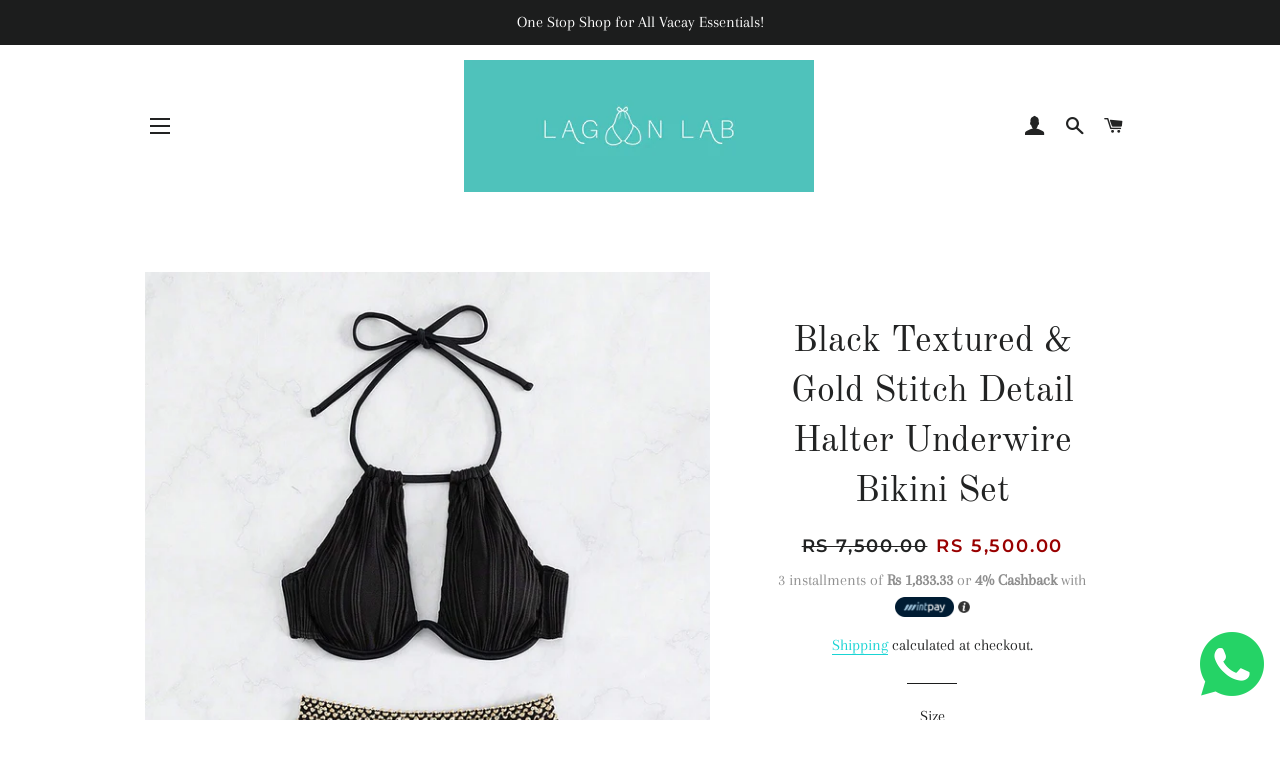

--- FILE ---
content_type: text/html; charset=utf-8
request_url: https://lagoonlabstore.com/products/black-textured-gold-stitch-detail-halter-underwire-bikini-set
body_size: 18102
content:
<!doctype html>
<html class="no-js" lang="en">
 
<head> 

  

  <!-- Basic page needs ================================================== -->
  <meta charset="utf-8">
  <meta http-equiv="X-UA-Compatible" content="IE=edge,chrome=1">

  

  <!-- Title and description ================================================== -->
  <title>
  Black Textured &amp; Gold Stitch Detail Halter Underwire Bikini Set &ndash; Lagoonlab
  </title>

  
  <meta name="description" content="A black-and-gold dream, this bikini set is sure to get heads turning like crazy! Perfect for a day at the beach or just lounging by the pool, the textured fabric and gold stitch details will have you looking as stylish and sassy as ever. So dive in and flaunt your stuff in this sensational swimwear!">
  

  <!-- Helpers ================================================== -->
  <!-- /snippets/social-meta-tags.liquid -->




<meta property="og:site_name" content="Lagoonlab">
<meta property="og:url" content="https://lagoonlabstore.com/products/black-textured-gold-stitch-detail-halter-underwire-bikini-set">
<meta property="og:title" content="Black Textured & Gold Stitch Detail Halter Underwire Bikini Set">
<meta property="og:type" content="product">
<meta property="og:description" content="A black-and-gold dream, this bikini set is sure to get heads turning like crazy! Perfect for a day at the beach or just lounging by the pool, the textured fabric and gold stitch details will have you looking as stylish and sassy as ever. So dive in and flaunt your stuff in this sensational swimwear!">

  <meta property="og:price:amount" content="5,500.00">
  <meta property="og:price:currency" content="LKR">

<meta property="og:image" content="http://lagoonlabstore.com/cdn/shop/files/1682041232a521ddcd7487e98f2acaf6375654903e_1200x1200.jpg?v=1689416349"><meta property="og:image" content="http://lagoonlabstore.com/cdn/shop/files/168204122714e4ed5fb92b1bf7b1a17191643a0dc8_1200x1200.jpg?v=1689416348"><meta property="og:image" content="http://lagoonlabstore.com/cdn/shop/files/168440132213b18bf5625fc7986a0b07050f5ac404_1200x1200.jpg?v=1689416350">
<meta property="og:image:secure_url" content="https://lagoonlabstore.com/cdn/shop/files/1682041232a521ddcd7487e98f2acaf6375654903e_1200x1200.jpg?v=1689416349"><meta property="og:image:secure_url" content="https://lagoonlabstore.com/cdn/shop/files/168204122714e4ed5fb92b1bf7b1a17191643a0dc8_1200x1200.jpg?v=1689416348"><meta property="og:image:secure_url" content="https://lagoonlabstore.com/cdn/shop/files/168440132213b18bf5625fc7986a0b07050f5ac404_1200x1200.jpg?v=1689416350">


<meta name="twitter:card" content="summary_large_image">
<meta name="twitter:title" content="Black Textured & Gold Stitch Detail Halter Underwire Bikini Set">
<meta name="twitter:description" content="A black-and-gold dream, this bikini set is sure to get heads turning like crazy! Perfect for a day at the beach or just lounging by the pool, the textured fabric and gold stitch details will have you looking as stylish and sassy as ever. So dive in and flaunt your stuff in this sensational swimwear!">

  <link rel="canonical" href="https://lagoonlabstore.com/products/black-textured-gold-stitch-detail-halter-underwire-bikini-set">
  <meta name="viewport" content="width=device-width,initial-scale=1,shrink-to-fit=no">
  <meta name="theme-color" content="#19d4d4">

  <!-- CSS ================================================== -->
  <link href="//lagoonlabstore.com/cdn/shop/t/2/assets/timber.scss.css?v=97042952260905267981768393179" rel="stylesheet" type="text/css" media="all" />
  <link href="//lagoonlabstore.com/cdn/shop/t/2/assets/theme.scss.css?v=82249595988016342991768393179" rel="stylesheet" type="text/css" media="all" />

  <!-- Sections ================================================== -->
  <script>
    window.theme = window.theme || {};
    theme.strings = {
      zoomClose: "Close (Esc)",
      zoomPrev: "Previous (Left arrow key)",
      zoomNext: "Next (Right arrow key)",
      moneyFormat: "Rs {{amount}}",
      addressError: "Error looking up that address",
      addressNoResults: "No results for that address",
      addressQueryLimit: "You have exceeded the Google API usage limit. Consider upgrading to a \u003ca href=\"https:\/\/developers.google.com\/maps\/premium\/usage-limits\"\u003ePremium Plan\u003c\/a\u003e.",
      authError: "There was a problem authenticating your Google Maps account.",
      cartEmpty: "Your cart is currently empty.",
      cartCookie: "Enable cookies to use the shopping cart",
      cartSavings: "You're saving [savings]"
    };
    theme.settings = {
      cartType: "drawer",
      gridType: "collage"
    };
  </script>

  <script src="//lagoonlabstore.com/cdn/shop/t/2/assets/jquery-2.2.3.min.js?v=58211863146907186831565593760" type="text/javascript"></script>

  <script src="//lagoonlabstore.com/cdn/shop/t/2/assets/lazysizes.min.js?v=155223123402716617051565593760" async="async"></script>

  <script src="//lagoonlabstore.com/cdn/shop/t/2/assets/theme.js?v=86456812446520509681565593767" defer="defer"></script>

  <!-- Header hook for plugins ================================================== -->
  <script>window.performance && window.performance.mark && window.performance.mark('shopify.content_for_header.start');</script><meta name="google-site-verification" content="-dVlWtABpb0PGM9kWr4ZN0eLI6JDmrohPoEOA1IQpIg">
<meta name="facebook-domain-verification" content="qi7gckqn3p0ulowx58lsxqelgr61hj">
<meta id="shopify-digital-wallet" name="shopify-digital-wallet" content="/5148835886/digital_wallets/dialog">
<link rel="alternate" type="application/json+oembed" href="https://lagoonlabstore.com/products/black-textured-gold-stitch-detail-halter-underwire-bikini-set.oembed">
<script async="async" src="/checkouts/internal/preloads.js?locale=en-LK"></script>
<script id="shopify-features" type="application/json">{"accessToken":"06fcd067a3c4431e0ff87831b92d016b","betas":["rich-media-storefront-analytics"],"domain":"lagoonlabstore.com","predictiveSearch":true,"shopId":5148835886,"locale":"en"}</script>
<script>var Shopify = Shopify || {};
Shopify.shop = "lagoonlab.myshopify.com";
Shopify.locale = "en";
Shopify.currency = {"active":"LKR","rate":"1.0"};
Shopify.country = "LK";
Shopify.theme = {"name":"Brooklyn","id":39898710062,"schema_name":"Brooklyn","schema_version":"13.1.1","theme_store_id":730,"role":"main"};
Shopify.theme.handle = "null";
Shopify.theme.style = {"id":null,"handle":null};
Shopify.cdnHost = "lagoonlabstore.com/cdn";
Shopify.routes = Shopify.routes || {};
Shopify.routes.root = "/";</script>
<script type="module">!function(o){(o.Shopify=o.Shopify||{}).modules=!0}(window);</script>
<script>!function(o){function n(){var o=[];function n(){o.push(Array.prototype.slice.apply(arguments))}return n.q=o,n}var t=o.Shopify=o.Shopify||{};t.loadFeatures=n(),t.autoloadFeatures=n()}(window);</script>
<script id="shop-js-analytics" type="application/json">{"pageType":"product"}</script>
<script defer="defer" async type="module" src="//lagoonlabstore.com/cdn/shopifycloud/shop-js/modules/v2/client.init-shop-cart-sync_BT-GjEfc.en.esm.js"></script>
<script defer="defer" async type="module" src="//lagoonlabstore.com/cdn/shopifycloud/shop-js/modules/v2/chunk.common_D58fp_Oc.esm.js"></script>
<script defer="defer" async type="module" src="//lagoonlabstore.com/cdn/shopifycloud/shop-js/modules/v2/chunk.modal_xMitdFEc.esm.js"></script>
<script type="module">
  await import("//lagoonlabstore.com/cdn/shopifycloud/shop-js/modules/v2/client.init-shop-cart-sync_BT-GjEfc.en.esm.js");
await import("//lagoonlabstore.com/cdn/shopifycloud/shop-js/modules/v2/chunk.common_D58fp_Oc.esm.js");
await import("//lagoonlabstore.com/cdn/shopifycloud/shop-js/modules/v2/chunk.modal_xMitdFEc.esm.js");

  window.Shopify.SignInWithShop?.initShopCartSync?.({"fedCMEnabled":true,"windoidEnabled":true});

</script>
<script>(function() {
  var isLoaded = false;
  function asyncLoad() {
    if (isLoaded) return;
    isLoaded = true;
    var urls = ["https:\/\/beeapp.me\/jstag\/px-whatsapp.js?shop=lagoonlab.myshopify.com","https:\/\/cdn.nfcube.com\/instafeed-1da61c0b72d98f649f66fc2906573655.js?shop=lagoonlab.myshopify.com"];
    for (var i = 0; i < urls.length; i++) {
      var s = document.createElement('script');
      s.type = 'text/javascript';
      s.async = true;
      s.src = urls[i];
      var x = document.getElementsByTagName('script')[0];
      x.parentNode.insertBefore(s, x);
    }
  };
  if(window.attachEvent) {
    window.attachEvent('onload', asyncLoad);
  } else {
    window.addEventListener('load', asyncLoad, false);
  }
})();</script>
<script id="__st">var __st={"a":5148835886,"offset":19800,"reqid":"6f4966ce-a73b-4fe1-a940-10ffeaed42db-1769034557","pageurl":"lagoonlabstore.com\/products\/black-textured-gold-stitch-detail-halter-underwire-bikini-set","u":"0c0ebbaea4a0","p":"product","rtyp":"product","rid":6736768172096};</script>
<script>window.ShopifyPaypalV4VisibilityTracking = true;</script>
<script id="captcha-bootstrap">!function(){'use strict';const t='contact',e='account',n='new_comment',o=[[t,t],['blogs',n],['comments',n],[t,'customer']],c=[[e,'customer_login'],[e,'guest_login'],[e,'recover_customer_password'],[e,'create_customer']],r=t=>t.map((([t,e])=>`form[action*='/${t}']:not([data-nocaptcha='true']) input[name='form_type'][value='${e}']`)).join(','),a=t=>()=>t?[...document.querySelectorAll(t)].map((t=>t.form)):[];function s(){const t=[...o],e=r(t);return a(e)}const i='password',u='form_key',d=['recaptcha-v3-token','g-recaptcha-response','h-captcha-response',i],f=()=>{try{return window.sessionStorage}catch{return}},m='__shopify_v',_=t=>t.elements[u];function p(t,e,n=!1){try{const o=window.sessionStorage,c=JSON.parse(o.getItem(e)),{data:r}=function(t){const{data:e,action:n}=t;return t[m]||n?{data:e,action:n}:{data:t,action:n}}(c);for(const[e,n]of Object.entries(r))t.elements[e]&&(t.elements[e].value=n);n&&o.removeItem(e)}catch(o){console.error('form repopulation failed',{error:o})}}const l='form_type',E='cptcha';function T(t){t.dataset[E]=!0}const w=window,h=w.document,L='Shopify',v='ce_forms',y='captcha';let A=!1;((t,e)=>{const n=(g='f06e6c50-85a8-45c8-87d0-21a2b65856fe',I='https://cdn.shopify.com/shopifycloud/storefront-forms-hcaptcha/ce_storefront_forms_captcha_hcaptcha.v1.5.2.iife.js',D={infoText:'Protected by hCaptcha',privacyText:'Privacy',termsText:'Terms'},(t,e,n)=>{const o=w[L][v],c=o.bindForm;if(c)return c(t,g,e,D).then(n);var r;o.q.push([[t,g,e,D],n]),r=I,A||(h.body.append(Object.assign(h.createElement('script'),{id:'captcha-provider',async:!0,src:r})),A=!0)});var g,I,D;w[L]=w[L]||{},w[L][v]=w[L][v]||{},w[L][v].q=[],w[L][y]=w[L][y]||{},w[L][y].protect=function(t,e){n(t,void 0,e),T(t)},Object.freeze(w[L][y]),function(t,e,n,w,h,L){const[v,y,A,g]=function(t,e,n){const i=e?o:[],u=t?c:[],d=[...i,...u],f=r(d),m=r(i),_=r(d.filter((([t,e])=>n.includes(e))));return[a(f),a(m),a(_),s()]}(w,h,L),I=t=>{const e=t.target;return e instanceof HTMLFormElement?e:e&&e.form},D=t=>v().includes(t);t.addEventListener('submit',(t=>{const e=I(t);if(!e)return;const n=D(e)&&!e.dataset.hcaptchaBound&&!e.dataset.recaptchaBound,o=_(e),c=g().includes(e)&&(!o||!o.value);(n||c)&&t.preventDefault(),c&&!n&&(function(t){try{if(!f())return;!function(t){const e=f();if(!e)return;const n=_(t);if(!n)return;const o=n.value;o&&e.removeItem(o)}(t);const e=Array.from(Array(32),(()=>Math.random().toString(36)[2])).join('');!function(t,e){_(t)||t.append(Object.assign(document.createElement('input'),{type:'hidden',name:u})),t.elements[u].value=e}(t,e),function(t,e){const n=f();if(!n)return;const o=[...t.querySelectorAll(`input[type='${i}']`)].map((({name:t})=>t)),c=[...d,...o],r={};for(const[a,s]of new FormData(t).entries())c.includes(a)||(r[a]=s);n.setItem(e,JSON.stringify({[m]:1,action:t.action,data:r}))}(t,e)}catch(e){console.error('failed to persist form',e)}}(e),e.submit())}));const S=(t,e)=>{t&&!t.dataset[E]&&(n(t,e.some((e=>e===t))),T(t))};for(const o of['focusin','change'])t.addEventListener(o,(t=>{const e=I(t);D(e)&&S(e,y())}));const B=e.get('form_key'),M=e.get(l),P=B&&M;t.addEventListener('DOMContentLoaded',(()=>{const t=y();if(P)for(const e of t)e.elements[l].value===M&&p(e,B);[...new Set([...A(),...v().filter((t=>'true'===t.dataset.shopifyCaptcha))])].forEach((e=>S(e,t)))}))}(h,new URLSearchParams(w.location.search),n,t,e,['guest_login'])})(!0,!0)}();</script>
<script integrity="sha256-4kQ18oKyAcykRKYeNunJcIwy7WH5gtpwJnB7kiuLZ1E=" data-source-attribution="shopify.loadfeatures" defer="defer" src="//lagoonlabstore.com/cdn/shopifycloud/storefront/assets/storefront/load_feature-a0a9edcb.js" crossorigin="anonymous"></script>
<script data-source-attribution="shopify.dynamic_checkout.dynamic.init">var Shopify=Shopify||{};Shopify.PaymentButton=Shopify.PaymentButton||{isStorefrontPortableWallets:!0,init:function(){window.Shopify.PaymentButton.init=function(){};var t=document.createElement("script");t.src="https://lagoonlabstore.com/cdn/shopifycloud/portable-wallets/latest/portable-wallets.en.js",t.type="module",document.head.appendChild(t)}};
</script>
<script data-source-attribution="shopify.dynamic_checkout.buyer_consent">
  function portableWalletsHideBuyerConsent(e){var t=document.getElementById("shopify-buyer-consent"),n=document.getElementById("shopify-subscription-policy-button");t&&n&&(t.classList.add("hidden"),t.setAttribute("aria-hidden","true"),n.removeEventListener("click",e))}function portableWalletsShowBuyerConsent(e){var t=document.getElementById("shopify-buyer-consent"),n=document.getElementById("shopify-subscription-policy-button");t&&n&&(t.classList.remove("hidden"),t.removeAttribute("aria-hidden"),n.addEventListener("click",e))}window.Shopify?.PaymentButton&&(window.Shopify.PaymentButton.hideBuyerConsent=portableWalletsHideBuyerConsent,window.Shopify.PaymentButton.showBuyerConsent=portableWalletsShowBuyerConsent);
</script>
<script>
  function portableWalletsCleanup(e){e&&e.src&&console.error("Failed to load portable wallets script "+e.src);var t=document.querySelectorAll("shopify-accelerated-checkout .shopify-payment-button__skeleton, shopify-accelerated-checkout-cart .wallet-cart-button__skeleton"),e=document.getElementById("shopify-buyer-consent");for(let e=0;e<t.length;e++)t[e].remove();e&&e.remove()}function portableWalletsNotLoadedAsModule(e){e instanceof ErrorEvent&&"string"==typeof e.message&&e.message.includes("import.meta")&&"string"==typeof e.filename&&e.filename.includes("portable-wallets")&&(window.removeEventListener("error",portableWalletsNotLoadedAsModule),window.Shopify.PaymentButton.failedToLoad=e,"loading"===document.readyState?document.addEventListener("DOMContentLoaded",window.Shopify.PaymentButton.init):window.Shopify.PaymentButton.init())}window.addEventListener("error",portableWalletsNotLoadedAsModule);
</script>

<script type="module" src="https://lagoonlabstore.com/cdn/shopifycloud/portable-wallets/latest/portable-wallets.en.js" onError="portableWalletsCleanup(this)" crossorigin="anonymous"></script>
<script nomodule>
  document.addEventListener("DOMContentLoaded", portableWalletsCleanup);
</script>

<link id="shopify-accelerated-checkout-styles" rel="stylesheet" media="screen" href="https://lagoonlabstore.com/cdn/shopifycloud/portable-wallets/latest/accelerated-checkout-backwards-compat.css" crossorigin="anonymous">
<style id="shopify-accelerated-checkout-cart">
        #shopify-buyer-consent {
  margin-top: 1em;
  display: inline-block;
  width: 100%;
}

#shopify-buyer-consent.hidden {
  display: none;
}

#shopify-subscription-policy-button {
  background: none;
  border: none;
  padding: 0;
  text-decoration: underline;
  font-size: inherit;
  cursor: pointer;
}

#shopify-subscription-policy-button::before {
  box-shadow: none;
}

      </style>

<script>window.performance && window.performance.mark && window.performance.mark('shopify.content_for_header.end');</script>

  <script src="//lagoonlabstore.com/cdn/shop/t/2/assets/modernizr.min.js?v=21391054748206432451565593760" type="text/javascript"></script>

  
   

  <meta name="facebook-domain-verification" content="qi7gckqn3p0ulowx58lsxqelgr61hj"/>

  <!-- "snippets/judgeme_core.liquid" was not rendered, the associated app was uninstalled -->
  <script src="https://shopoe.net/app.js"></script>
<!-- BEGIN app block: shopify://apps/rt-social-chat-live-chat/blocks/app-embed/9baee9b7-6929-47af-9935-05bcdc376396 --><script>
  window.roarJs = window.roarJs || {};
  roarJs.WhatsAppConfig = {
    metafields: {
      shop: "lagoonlab.myshopify.com",
      settings: {"enabled":"0","charge":false,"onetime":false,"param":{"newtab":"0","offline_disabled":"0","offline_message":"1","greeting":{"enabled":"0","message":"Hi there! How can we help you? Tap here to start chat with us.","delay":"5"},"pending":{"enabled":"1","number":"1","color":"#ffffff","background":"#dd0000"},"position":{"value":"right","bottom":"20","left":"20","right":"20"},"cta_type":"all"},"mobile":{"enabled":"1","position":{"value":"inherit","bottom":"20","left":"20","right":"20"}},"style":{"gradient":"preset","pattern":"0","custom":{"color":"#ffffff","background":"#2db67c"},"icon":"3","rounded":"0"},"texts":{"title":"Hi there 👋","description":"Welcome to Social Chat and Share. Ask us anything 🎉","note":"We typically reply within a few minutes","button":"Chat with us","placeholder":"Send a message…","emoji_search":"Search emoji…","emoji_frequently":"Frequently used","emoji_people":"People","emoji_nature":"Nature","emoji_objects":"Objects","emoji_places":"Places","emoji_symbols":"Symbols","emoji_not_found":"No emoji could be found"},"blocks":{"1492096252560":{"disabled":"0","type":"whatsapp","number":"+14081234567","whatsapp_web":"0","name":"John Doe","label":"Support","avatar":"0","avatar_url":"https:\/\/www.gravatar.com\/avatar","chat":{"enabled":"1","greeting":"Hello! I'm John from the support team."},"cta":"Start chat","message":"","page_url":"0","online":"1","timezone":"America\/New_York","sunday":{"enabled":"1","range":"480,1050"},"monday":{"enabled":"1","range":"480,1050"},"tuesday":{"enabled":"1","range":"480,1050"},"wednesday":{"enabled":"1","range":"480,1050"},"thursday":{"enabled":"1","range":"480,1050"},"friday":{"enabled":"1","range":"480,1050"},"saturday":{"enabled":"1","range":"480,1050"},"offline":"I will be back soon"}},"block_order":["1492096252560"],"share":{"param":{"enabled":"1","position":"left"},"mobile":{"enabled":"1","position":"inherit"},"style":{"color":"#000000","background":"#ffffff"},"texts":{"button":"Share","message":"Check this out, it's so cool!"},"block_order":["facebook","twitter","whatsapp"],"blocks":{"facebook":{"type":"facebook","label":"Share on Facebook"},"twitter":{"type":"twitter","label":"Share on Twitter"},"whatsapp":{"type":"whatsapp","label":"Share on Whatsapp"}}}},
      moneyFormat: "Rs {{amount}}"
    }
  }
</script>

<script src="https://cdn.shopify.com/extensions/019a1460-f72e-7cbc-becc-90116917fae9/rt-whats-app-chat-live-chat-2/assets/whatsapp.js" defer></script>


<!-- END app block --><link href="https://cdn.shopify.com/extensions/019a1460-f72e-7cbc-becc-90116917fae9/rt-whats-app-chat-live-chat-2/assets/whatsapp.css" rel="stylesheet" type="text/css" media="all">
<link href="https://monorail-edge.shopifysvc.com" rel="dns-prefetch">
<script>(function(){if ("sendBeacon" in navigator && "performance" in window) {try {var session_token_from_headers = performance.getEntriesByType('navigation')[0].serverTiming.find(x => x.name == '_s').description;} catch {var session_token_from_headers = undefined;}var session_cookie_matches = document.cookie.match(/_shopify_s=([^;]*)/);var session_token_from_cookie = session_cookie_matches && session_cookie_matches.length === 2 ? session_cookie_matches[1] : "";var session_token = session_token_from_headers || session_token_from_cookie || "";function handle_abandonment_event(e) {var entries = performance.getEntries().filter(function(entry) {return /monorail-edge.shopifysvc.com/.test(entry.name);});if (!window.abandonment_tracked && entries.length === 0) {window.abandonment_tracked = true;var currentMs = Date.now();var navigation_start = performance.timing.navigationStart;var payload = {shop_id: 5148835886,url: window.location.href,navigation_start,duration: currentMs - navigation_start,session_token,page_type: "product"};window.navigator.sendBeacon("https://monorail-edge.shopifysvc.com/v1/produce", JSON.stringify({schema_id: "online_store_buyer_site_abandonment/1.1",payload: payload,metadata: {event_created_at_ms: currentMs,event_sent_at_ms: currentMs}}));}}window.addEventListener('pagehide', handle_abandonment_event);}}());</script>
<script id="web-pixels-manager-setup">(function e(e,d,r,n,o){if(void 0===o&&(o={}),!Boolean(null===(a=null===(i=window.Shopify)||void 0===i?void 0:i.analytics)||void 0===a?void 0:a.replayQueue)){var i,a;window.Shopify=window.Shopify||{};var t=window.Shopify;t.analytics=t.analytics||{};var s=t.analytics;s.replayQueue=[],s.publish=function(e,d,r){return s.replayQueue.push([e,d,r]),!0};try{self.performance.mark("wpm:start")}catch(e){}var l=function(){var e={modern:/Edge?\/(1{2}[4-9]|1[2-9]\d|[2-9]\d{2}|\d{4,})\.\d+(\.\d+|)|Firefox\/(1{2}[4-9]|1[2-9]\d|[2-9]\d{2}|\d{4,})\.\d+(\.\d+|)|Chrom(ium|e)\/(9{2}|\d{3,})\.\d+(\.\d+|)|(Maci|X1{2}).+ Version\/(15\.\d+|(1[6-9]|[2-9]\d|\d{3,})\.\d+)([,.]\d+|)( \(\w+\)|)( Mobile\/\w+|) Safari\/|Chrome.+OPR\/(9{2}|\d{3,})\.\d+\.\d+|(CPU[ +]OS|iPhone[ +]OS|CPU[ +]iPhone|CPU IPhone OS|CPU iPad OS)[ +]+(15[._]\d+|(1[6-9]|[2-9]\d|\d{3,})[._]\d+)([._]\d+|)|Android:?[ /-](13[3-9]|1[4-9]\d|[2-9]\d{2}|\d{4,})(\.\d+|)(\.\d+|)|Android.+Firefox\/(13[5-9]|1[4-9]\d|[2-9]\d{2}|\d{4,})\.\d+(\.\d+|)|Android.+Chrom(ium|e)\/(13[3-9]|1[4-9]\d|[2-9]\d{2}|\d{4,})\.\d+(\.\d+|)|SamsungBrowser\/([2-9]\d|\d{3,})\.\d+/,legacy:/Edge?\/(1[6-9]|[2-9]\d|\d{3,})\.\d+(\.\d+|)|Firefox\/(5[4-9]|[6-9]\d|\d{3,})\.\d+(\.\d+|)|Chrom(ium|e)\/(5[1-9]|[6-9]\d|\d{3,})\.\d+(\.\d+|)([\d.]+$|.*Safari\/(?![\d.]+ Edge\/[\d.]+$))|(Maci|X1{2}).+ Version\/(10\.\d+|(1[1-9]|[2-9]\d|\d{3,})\.\d+)([,.]\d+|)( \(\w+\)|)( Mobile\/\w+|) Safari\/|Chrome.+OPR\/(3[89]|[4-9]\d|\d{3,})\.\d+\.\d+|(CPU[ +]OS|iPhone[ +]OS|CPU[ +]iPhone|CPU IPhone OS|CPU iPad OS)[ +]+(10[._]\d+|(1[1-9]|[2-9]\d|\d{3,})[._]\d+)([._]\d+|)|Android:?[ /-](13[3-9]|1[4-9]\d|[2-9]\d{2}|\d{4,})(\.\d+|)(\.\d+|)|Mobile Safari.+OPR\/([89]\d|\d{3,})\.\d+\.\d+|Android.+Firefox\/(13[5-9]|1[4-9]\d|[2-9]\d{2}|\d{4,})\.\d+(\.\d+|)|Android.+Chrom(ium|e)\/(13[3-9]|1[4-9]\d|[2-9]\d{2}|\d{4,})\.\d+(\.\d+|)|Android.+(UC? ?Browser|UCWEB|U3)[ /]?(15\.([5-9]|\d{2,})|(1[6-9]|[2-9]\d|\d{3,})\.\d+)\.\d+|SamsungBrowser\/(5\.\d+|([6-9]|\d{2,})\.\d+)|Android.+MQ{2}Browser\/(14(\.(9|\d{2,})|)|(1[5-9]|[2-9]\d|\d{3,})(\.\d+|))(\.\d+|)|K[Aa][Ii]OS\/(3\.\d+|([4-9]|\d{2,})\.\d+)(\.\d+|)/},d=e.modern,r=e.legacy,n=navigator.userAgent;return n.match(d)?"modern":n.match(r)?"legacy":"unknown"}(),u="modern"===l?"modern":"legacy",c=(null!=n?n:{modern:"",legacy:""})[u],f=function(e){return[e.baseUrl,"/wpm","/b",e.hashVersion,"modern"===e.buildTarget?"m":"l",".js"].join("")}({baseUrl:d,hashVersion:r,buildTarget:u}),m=function(e){var d=e.version,r=e.bundleTarget,n=e.surface,o=e.pageUrl,i=e.monorailEndpoint;return{emit:function(e){var a=e.status,t=e.errorMsg,s=(new Date).getTime(),l=JSON.stringify({metadata:{event_sent_at_ms:s},events:[{schema_id:"web_pixels_manager_load/3.1",payload:{version:d,bundle_target:r,page_url:o,status:a,surface:n,error_msg:t},metadata:{event_created_at_ms:s}}]});if(!i)return console&&console.warn&&console.warn("[Web Pixels Manager] No Monorail endpoint provided, skipping logging."),!1;try{return self.navigator.sendBeacon.bind(self.navigator)(i,l)}catch(e){}var u=new XMLHttpRequest;try{return u.open("POST",i,!0),u.setRequestHeader("Content-Type","text/plain"),u.send(l),!0}catch(e){return console&&console.warn&&console.warn("[Web Pixels Manager] Got an unhandled error while logging to Monorail."),!1}}}}({version:r,bundleTarget:l,surface:e.surface,pageUrl:self.location.href,monorailEndpoint:e.monorailEndpoint});try{o.browserTarget=l,function(e){var d=e.src,r=e.async,n=void 0===r||r,o=e.onload,i=e.onerror,a=e.sri,t=e.scriptDataAttributes,s=void 0===t?{}:t,l=document.createElement("script"),u=document.querySelector("head"),c=document.querySelector("body");if(l.async=n,l.src=d,a&&(l.integrity=a,l.crossOrigin="anonymous"),s)for(var f in s)if(Object.prototype.hasOwnProperty.call(s,f))try{l.dataset[f]=s[f]}catch(e){}if(o&&l.addEventListener("load",o),i&&l.addEventListener("error",i),u)u.appendChild(l);else{if(!c)throw new Error("Did not find a head or body element to append the script");c.appendChild(l)}}({src:f,async:!0,onload:function(){if(!function(){var e,d;return Boolean(null===(d=null===(e=window.Shopify)||void 0===e?void 0:e.analytics)||void 0===d?void 0:d.initialized)}()){var d=window.webPixelsManager.init(e)||void 0;if(d){var r=window.Shopify.analytics;r.replayQueue.forEach((function(e){var r=e[0],n=e[1],o=e[2];d.publishCustomEvent(r,n,o)})),r.replayQueue=[],r.publish=d.publishCustomEvent,r.visitor=d.visitor,r.initialized=!0}}},onerror:function(){return m.emit({status:"failed",errorMsg:"".concat(f," has failed to load")})},sri:function(e){var d=/^sha384-[A-Za-z0-9+/=]+$/;return"string"==typeof e&&d.test(e)}(c)?c:"",scriptDataAttributes:o}),m.emit({status:"loading"})}catch(e){m.emit({status:"failed",errorMsg:(null==e?void 0:e.message)||"Unknown error"})}}})({shopId: 5148835886,storefrontBaseUrl: "https://lagoonlabstore.com",extensionsBaseUrl: "https://extensions.shopifycdn.com/cdn/shopifycloud/web-pixels-manager",monorailEndpoint: "https://monorail-edge.shopifysvc.com/unstable/produce_batch",surface: "storefront-renderer",enabledBetaFlags: ["2dca8a86"],webPixelsConfigList: [{"id":"210862144","configuration":"{\"config\":\"{\\\"pixel_id\\\":\\\"GT-KT9NKS2\\\",\\\"gtag_events\\\":[{\\\"type\\\":\\\"purchase\\\",\\\"action_label\\\":\\\"MC-BRPD3NQGMG\\\"},{\\\"type\\\":\\\"page_view\\\",\\\"action_label\\\":\\\"MC-BRPD3NQGMG\\\"},{\\\"type\\\":\\\"view_item\\\",\\\"action_label\\\":\\\"MC-BRPD3NQGMG\\\"}],\\\"enable_monitoring_mode\\\":false}\"}","eventPayloadVersion":"v1","runtimeContext":"OPEN","scriptVersion":"b2a88bafab3e21179ed38636efcd8a93","type":"APP","apiClientId":1780363,"privacyPurposes":[],"dataSharingAdjustments":{"protectedCustomerApprovalScopes":["read_customer_address","read_customer_email","read_customer_name","read_customer_personal_data","read_customer_phone"]}},{"id":"84967488","configuration":"{\"pixel_id\":\"543851733846822\",\"pixel_type\":\"facebook_pixel\",\"metaapp_system_user_token\":\"-\"}","eventPayloadVersion":"v1","runtimeContext":"OPEN","scriptVersion":"ca16bc87fe92b6042fbaa3acc2fbdaa6","type":"APP","apiClientId":2329312,"privacyPurposes":["ANALYTICS","MARKETING","SALE_OF_DATA"],"dataSharingAdjustments":{"protectedCustomerApprovalScopes":["read_customer_address","read_customer_email","read_customer_name","read_customer_personal_data","read_customer_phone"]}},{"id":"shopify-app-pixel","configuration":"{}","eventPayloadVersion":"v1","runtimeContext":"STRICT","scriptVersion":"0450","apiClientId":"shopify-pixel","type":"APP","privacyPurposes":["ANALYTICS","MARKETING"]},{"id":"shopify-custom-pixel","eventPayloadVersion":"v1","runtimeContext":"LAX","scriptVersion":"0450","apiClientId":"shopify-pixel","type":"CUSTOM","privacyPurposes":["ANALYTICS","MARKETING"]}],isMerchantRequest: false,initData: {"shop":{"name":"Lagoonlab","paymentSettings":{"currencyCode":"LKR"},"myshopifyDomain":"lagoonlab.myshopify.com","countryCode":"LK","storefrontUrl":"https:\/\/lagoonlabstore.com"},"customer":null,"cart":null,"checkout":null,"productVariants":[{"price":{"amount":5500.0,"currencyCode":"LKR"},"product":{"title":"Black Textured \u0026 Gold Stitch Detail Halter Underwire Bikini Set","vendor":"Lagoonlab","id":"6736768172096","untranslatedTitle":"Black Textured \u0026 Gold Stitch Detail Halter Underwire Bikini Set","url":"\/products\/black-textured-gold-stitch-detail-halter-underwire-bikini-set","type":""},"id":"39829449310272","image":{"src":"\/\/lagoonlabstore.com\/cdn\/shop\/files\/1682041232a521ddcd7487e98f2acaf6375654903e.jpg?v=1689416349"},"sku":"","title":"S","untranslatedTitle":"S"},{"price":{"amount":5500.0,"currencyCode":"LKR"},"product":{"title":"Black Textured \u0026 Gold Stitch Detail Halter Underwire Bikini Set","vendor":"Lagoonlab","id":"6736768172096","untranslatedTitle":"Black Textured \u0026 Gold Stitch Detail Halter Underwire Bikini Set","url":"\/products\/black-textured-gold-stitch-detail-halter-underwire-bikini-set","type":""},"id":"39829449343040","image":{"src":"\/\/lagoonlabstore.com\/cdn\/shop\/files\/1682041232a521ddcd7487e98f2acaf6375654903e.jpg?v=1689416349"},"sku":"","title":"M","untranslatedTitle":"M"},{"price":{"amount":5500.0,"currencyCode":"LKR"},"product":{"title":"Black Textured \u0026 Gold Stitch Detail Halter Underwire Bikini Set","vendor":"Lagoonlab","id":"6736768172096","untranslatedTitle":"Black Textured \u0026 Gold Stitch Detail Halter Underwire Bikini Set","url":"\/products\/black-textured-gold-stitch-detail-halter-underwire-bikini-set","type":""},"id":"39829449375808","image":{"src":"\/\/lagoonlabstore.com\/cdn\/shop\/files\/1682041232a521ddcd7487e98f2acaf6375654903e.jpg?v=1689416349"},"sku":"","title":"L","untranslatedTitle":"L"}],"purchasingCompany":null},},"https://lagoonlabstore.com/cdn","fcfee988w5aeb613cpc8e4bc33m6693e112",{"modern":"","legacy":""},{"shopId":"5148835886","storefrontBaseUrl":"https:\/\/lagoonlabstore.com","extensionBaseUrl":"https:\/\/extensions.shopifycdn.com\/cdn\/shopifycloud\/web-pixels-manager","surface":"storefront-renderer","enabledBetaFlags":"[\"2dca8a86\"]","isMerchantRequest":"false","hashVersion":"fcfee988w5aeb613cpc8e4bc33m6693e112","publish":"custom","events":"[[\"page_viewed\",{}],[\"product_viewed\",{\"productVariant\":{\"price\":{\"amount\":5500.0,\"currencyCode\":\"LKR\"},\"product\":{\"title\":\"Black Textured \u0026 Gold Stitch Detail Halter Underwire Bikini Set\",\"vendor\":\"Lagoonlab\",\"id\":\"6736768172096\",\"untranslatedTitle\":\"Black Textured \u0026 Gold Stitch Detail Halter Underwire Bikini Set\",\"url\":\"\/products\/black-textured-gold-stitch-detail-halter-underwire-bikini-set\",\"type\":\"\"},\"id\":\"39829449343040\",\"image\":{\"src\":\"\/\/lagoonlabstore.com\/cdn\/shop\/files\/1682041232a521ddcd7487e98f2acaf6375654903e.jpg?v=1689416349\"},\"sku\":\"\",\"title\":\"M\",\"untranslatedTitle\":\"M\"}}]]"});</script><script>
  window.ShopifyAnalytics = window.ShopifyAnalytics || {};
  window.ShopifyAnalytics.meta = window.ShopifyAnalytics.meta || {};
  window.ShopifyAnalytics.meta.currency = 'LKR';
  var meta = {"product":{"id":6736768172096,"gid":"gid:\/\/shopify\/Product\/6736768172096","vendor":"Lagoonlab","type":"","handle":"black-textured-gold-stitch-detail-halter-underwire-bikini-set","variants":[{"id":39829449310272,"price":550000,"name":"Black Textured \u0026 Gold Stitch Detail Halter Underwire Bikini Set - S","public_title":"S","sku":""},{"id":39829449343040,"price":550000,"name":"Black Textured \u0026 Gold Stitch Detail Halter Underwire Bikini Set - M","public_title":"M","sku":""},{"id":39829449375808,"price":550000,"name":"Black Textured \u0026 Gold Stitch Detail Halter Underwire Bikini Set - L","public_title":"L","sku":""}],"remote":false},"page":{"pageType":"product","resourceType":"product","resourceId":6736768172096,"requestId":"6f4966ce-a73b-4fe1-a940-10ffeaed42db-1769034557"}};
  for (var attr in meta) {
    window.ShopifyAnalytics.meta[attr] = meta[attr];
  }
</script>
<script class="analytics">
  (function () {
    var customDocumentWrite = function(content) {
      var jquery = null;

      if (window.jQuery) {
        jquery = window.jQuery;
      } else if (window.Checkout && window.Checkout.$) {
        jquery = window.Checkout.$;
      }

      if (jquery) {
        jquery('body').append(content);
      }
    };

    var hasLoggedConversion = function(token) {
      if (token) {
        return document.cookie.indexOf('loggedConversion=' + token) !== -1;
      }
      return false;
    }

    var setCookieIfConversion = function(token) {
      if (token) {
        var twoMonthsFromNow = new Date(Date.now());
        twoMonthsFromNow.setMonth(twoMonthsFromNow.getMonth() + 2);

        document.cookie = 'loggedConversion=' + token + '; expires=' + twoMonthsFromNow;
      }
    }

    var trekkie = window.ShopifyAnalytics.lib = window.trekkie = window.trekkie || [];
    if (trekkie.integrations) {
      return;
    }
    trekkie.methods = [
      'identify',
      'page',
      'ready',
      'track',
      'trackForm',
      'trackLink'
    ];
    trekkie.factory = function(method) {
      return function() {
        var args = Array.prototype.slice.call(arguments);
        args.unshift(method);
        trekkie.push(args);
        return trekkie;
      };
    };
    for (var i = 0; i < trekkie.methods.length; i++) {
      var key = trekkie.methods[i];
      trekkie[key] = trekkie.factory(key);
    }
    trekkie.load = function(config) {
      trekkie.config = config || {};
      trekkie.config.initialDocumentCookie = document.cookie;
      var first = document.getElementsByTagName('script')[0];
      var script = document.createElement('script');
      script.type = 'text/javascript';
      script.onerror = function(e) {
        var scriptFallback = document.createElement('script');
        scriptFallback.type = 'text/javascript';
        scriptFallback.onerror = function(error) {
                var Monorail = {
      produce: function produce(monorailDomain, schemaId, payload) {
        var currentMs = new Date().getTime();
        var event = {
          schema_id: schemaId,
          payload: payload,
          metadata: {
            event_created_at_ms: currentMs,
            event_sent_at_ms: currentMs
          }
        };
        return Monorail.sendRequest("https://" + monorailDomain + "/v1/produce", JSON.stringify(event));
      },
      sendRequest: function sendRequest(endpointUrl, payload) {
        // Try the sendBeacon API
        if (window && window.navigator && typeof window.navigator.sendBeacon === 'function' && typeof window.Blob === 'function' && !Monorail.isIos12()) {
          var blobData = new window.Blob([payload], {
            type: 'text/plain'
          });

          if (window.navigator.sendBeacon(endpointUrl, blobData)) {
            return true;
          } // sendBeacon was not successful

        } // XHR beacon

        var xhr = new XMLHttpRequest();

        try {
          xhr.open('POST', endpointUrl);
          xhr.setRequestHeader('Content-Type', 'text/plain');
          xhr.send(payload);
        } catch (e) {
          console.log(e);
        }

        return false;
      },
      isIos12: function isIos12() {
        return window.navigator.userAgent.lastIndexOf('iPhone; CPU iPhone OS 12_') !== -1 || window.navigator.userAgent.lastIndexOf('iPad; CPU OS 12_') !== -1;
      }
    };
    Monorail.produce('monorail-edge.shopifysvc.com',
      'trekkie_storefront_load_errors/1.1',
      {shop_id: 5148835886,
      theme_id: 39898710062,
      app_name: "storefront",
      context_url: window.location.href,
      source_url: "//lagoonlabstore.com/cdn/s/trekkie.storefront.9615f8e10e499e09ff0451d383e936edfcfbbf47.min.js"});

        };
        scriptFallback.async = true;
        scriptFallback.src = '//lagoonlabstore.com/cdn/s/trekkie.storefront.9615f8e10e499e09ff0451d383e936edfcfbbf47.min.js';
        first.parentNode.insertBefore(scriptFallback, first);
      };
      script.async = true;
      script.src = '//lagoonlabstore.com/cdn/s/trekkie.storefront.9615f8e10e499e09ff0451d383e936edfcfbbf47.min.js';
      first.parentNode.insertBefore(script, first);
    };
    trekkie.load(
      {"Trekkie":{"appName":"storefront","development":false,"defaultAttributes":{"shopId":5148835886,"isMerchantRequest":null,"themeId":39898710062,"themeCityHash":"15931005054769334131","contentLanguage":"en","currency":"LKR","eventMetadataId":"8a4922fc-d04a-48dc-aaec-f831001efe12"},"isServerSideCookieWritingEnabled":true,"monorailRegion":"shop_domain","enabledBetaFlags":["65f19447"]},"Session Attribution":{},"S2S":{"facebookCapiEnabled":true,"source":"trekkie-storefront-renderer","apiClientId":580111}}
    );

    var loaded = false;
    trekkie.ready(function() {
      if (loaded) return;
      loaded = true;

      window.ShopifyAnalytics.lib = window.trekkie;

      var originalDocumentWrite = document.write;
      document.write = customDocumentWrite;
      try { window.ShopifyAnalytics.merchantGoogleAnalytics.call(this); } catch(error) {};
      document.write = originalDocumentWrite;

      window.ShopifyAnalytics.lib.page(null,{"pageType":"product","resourceType":"product","resourceId":6736768172096,"requestId":"6f4966ce-a73b-4fe1-a940-10ffeaed42db-1769034557","shopifyEmitted":true});

      var match = window.location.pathname.match(/checkouts\/(.+)\/(thank_you|post_purchase)/)
      var token = match? match[1]: undefined;
      if (!hasLoggedConversion(token)) {
        setCookieIfConversion(token);
        window.ShopifyAnalytics.lib.track("Viewed Product",{"currency":"LKR","variantId":39829449310272,"productId":6736768172096,"productGid":"gid:\/\/shopify\/Product\/6736768172096","name":"Black Textured \u0026 Gold Stitch Detail Halter Underwire Bikini Set - S","price":"5500.00","sku":"","brand":"Lagoonlab","variant":"S","category":"","nonInteraction":true,"remote":false},undefined,undefined,{"shopifyEmitted":true});
      window.ShopifyAnalytics.lib.track("monorail:\/\/trekkie_storefront_viewed_product\/1.1",{"currency":"LKR","variantId":39829449310272,"productId":6736768172096,"productGid":"gid:\/\/shopify\/Product\/6736768172096","name":"Black Textured \u0026 Gold Stitch Detail Halter Underwire Bikini Set - S","price":"5500.00","sku":"","brand":"Lagoonlab","variant":"S","category":"","nonInteraction":true,"remote":false,"referer":"https:\/\/lagoonlabstore.com\/products\/black-textured-gold-stitch-detail-halter-underwire-bikini-set"});
      }
    });


        var eventsListenerScript = document.createElement('script');
        eventsListenerScript.async = true;
        eventsListenerScript.src = "//lagoonlabstore.com/cdn/shopifycloud/storefront/assets/shop_events_listener-3da45d37.js";
        document.getElementsByTagName('head')[0].appendChild(eventsListenerScript);

})();</script>
<script
  defer
  src="https://lagoonlabstore.com/cdn/shopifycloud/perf-kit/shopify-perf-kit-3.0.4.min.js"
  data-application="storefront-renderer"
  data-shop-id="5148835886"
  data-render-region="gcp-us-central1"
  data-page-type="product"
  data-theme-instance-id="39898710062"
  data-theme-name="Brooklyn"
  data-theme-version="13.1.1"
  data-monorail-region="shop_domain"
  data-resource-timing-sampling-rate="10"
  data-shs="true"
  data-shs-beacon="true"
  data-shs-export-with-fetch="true"
  data-shs-logs-sample-rate="1"
  data-shs-beacon-endpoint="https://lagoonlabstore.com/api/collect"
></script>
</head>


<body id="black-textured-amp-gold-stitch-detail-halter-underwire-bikini-set" class="template-product">

  <div id="shopify-section-header" class="shopify-section"><style>
  .site-header__logo img {
    max-width: 350px;
  }

  @media screen and (max-width: 768px) {
    .site-header__logo img {
      max-width: 100%;
    }
  }
</style>

<div data-section-id="header" data-section-type="header-section" data-template="product">
  <div id="NavDrawer" class="drawer drawer--left">
      <div class="drawer__inner drawer-left__inner">

    

    <ul class="mobile-nav">
      
        

          <li class="mobile-nav__item">
            <a
              href="/"
              class="mobile-nav__link"
              >
                HOME
            </a>
          </li>

        
      
        

          <li class="mobile-nav__item">
            <a
              href="/collections/one-piece-swimsuits"
              class="mobile-nav__link"
              >
                ONE PIECE SWIMSUITS
            </a>
          </li>

        
      
        

          <li class="mobile-nav__item">
            <a
              href="/collections/swimwear"
              class="mobile-nav__link"
              >
                BIKINI SETS
            </a>
          </li>

        
      
        

          <li class="mobile-nav__item">
            <a
              href="/collections/bikini-separates"
              class="mobile-nav__link"
              >
                BIKINI SEPARATES
            </a>
          </li>

        
      
        

          <li class="mobile-nav__item">
            <a
              href="/collections/rashguards"
              class="mobile-nav__link"
              >
                RASHGUARDS 
            </a>
          </li>

        
      
        

          <li class="mobile-nav__item">
            <a
              href="/collections/plus-size"
              class="mobile-nav__link"
              >
                PLUS SIZE
            </a>
          </li>

        
      
        

          <li class="mobile-nav__item">
            <a
              href="/collections/3-piece-swimwear-cover-sets"
              class="mobile-nav__link"
              >
                MATCHING SETS
            </a>
          </li>

        
      
        

          <li class="mobile-nav__item">
            <a
              href="/collections/active-wear"
              class="mobile-nav__link"
              >
                ACTIVEWEAR
            </a>
          </li>

        
      
        

          <li class="mobile-nav__item">
            <a
              href="/collections/coverups"
              class="mobile-nav__link"
              >
                KIMONOS &amp; KAFTANS
            </a>
          </li>

        
      
        

          <li class="mobile-nav__item">
            <a
              href="/collections/crochet-collection"
              class="mobile-nav__link"
              >
                CROCHET COLLECTION
            </a>
          </li>

        
      
        

          <li class="mobile-nav__item">
            <a
              href="/collections/sale"
              class="mobile-nav__link"
              >
                SALE
            </a>
          </li>

        
      
      
      <li class="mobile-nav__spacer"></li>

      
      
        
          <li class="mobile-nav__item mobile-nav__item--secondary">
            <a href="https://shopify.com/5148835886/account?locale=en&amp;region_country=LK" id="customer_login_link">Log In</a>
          </li>
          <li class="mobile-nav__item mobile-nav__item--secondary">
            <a href="https://shopify.com/5148835886/account?locale=en" id="customer_register_link">Create Account</a>
          </li>
        
      
      
        <li class="mobile-nav__item mobile-nav__item--secondary"><a href="/search">Search</a></li>
      
        <li class="mobile-nav__item mobile-nav__item--secondary"><a href="/policies/terms-of-service">Terms of Service</a></li>
      
        <li class="mobile-nav__item mobile-nav__item--secondary"><a href="/policies/refund-policy">Refund policy</a></li>
      
    </ul>
    <!-- //mobile-nav -->
  </div>


  </div>
  <div class="header-container drawer__header-container">
    <div class="header-wrapper hero__header">
      
        
          <style>
            .announcement-bar {
              background-color: #1c1d1d;
            }

            .announcement-bar--link:hover {
              

              
                
                background-color: #404242;
              
            }

            .announcement-bar__message {
              color: #ffffff;
            }
          </style>

          
            <div class="announcement-bar">
          

            <p class="announcement-bar__message">One Stop Shop for All Vacay Essentials!</p>

          
            </div>
          

        
      

      <header class="site-header" role="banner">
        <div class="wrapper">
          <div class="grid--full grid--table">
            <div class="grid__item large--hide large--one-sixth one-quarter">
              <div class="site-nav--open site-nav--mobile">
                <button type="button" class="icon-fallback-text site-nav__link site-nav__link--burger js-drawer-open-button-left" aria-controls="NavDrawer">
                  <span class="burger-icon burger-icon--top"></span>
                  <span class="burger-icon burger-icon--mid"></span>
                  <span class="burger-icon burger-icon--bottom"></span>
                  <span class="fallback-text">Site navigation</span>
                </button>
              </div>
            </div>
            <div class="grid__item large--one-third medium-down--one-half">
              
              
                <div class="h1 site-header__logo large--left" itemscope itemtype="http://schema.org/Organization">
              
                

                
                  <a href="/" itemprop="url" class="site-header__logo-link">
                     <img src="//lagoonlabstore.com/cdn/shop/files/Fb_Cover_Turquoise_0a1f7fd5-ac7a-40b2-91d1-33af76f585fc_350x.jpg?v=1669112341"
                     srcset="//lagoonlabstore.com/cdn/shop/files/Fb_Cover_Turquoise_0a1f7fd5-ac7a-40b2-91d1-33af76f585fc_350x.jpg?v=1669112341 1x, //lagoonlabstore.com/cdn/shop/files/Fb_Cover_Turquoise_0a1f7fd5-ac7a-40b2-91d1-33af76f585fc_350x@2x.jpg?v=1669112341 2x"
                     alt="Lagoonlab"
                     itemprop="logo">
                  </a>
                
              
                </div>
              
            </div>
            <nav class="grid__item large--two-thirds large--text-right medium-down--hide" role="navigation">
              
              <!-- begin site-nav -->
              <ul class="site-nav" id="AccessibleNav">
                
                  
                    <li class="site-nav__item">
                      <a
                        href="/"
                        class="site-nav__link"
                        data-meganav-type="child"
                        >
                          HOME
                      </a>
                    </li>
                  
                
                  
                    <li class="site-nav__item">
                      <a
                        href="/collections/one-piece-swimsuits"
                        class="site-nav__link"
                        data-meganav-type="child"
                        >
                          ONE PIECE SWIMSUITS
                      </a>
                    </li>
                  
                
                  
                    <li class="site-nav__item">
                      <a
                        href="/collections/swimwear"
                        class="site-nav__link"
                        data-meganav-type="child"
                        >
                          BIKINI SETS
                      </a>
                    </li>
                  
                
                  
                    <li class="site-nav__item">
                      <a
                        href="/collections/bikini-separates"
                        class="site-nav__link"
                        data-meganav-type="child"
                        >
                          BIKINI SEPARATES
                      </a>
                    </li>
                  
                
                  
                    <li class="site-nav__item">
                      <a
                        href="/collections/rashguards"
                        class="site-nav__link"
                        data-meganav-type="child"
                        >
                          RASHGUARDS 
                      </a>
                    </li>
                  
                
                  
                    <li class="site-nav__item">
                      <a
                        href="/collections/plus-size"
                        class="site-nav__link"
                        data-meganav-type="child"
                        >
                          PLUS SIZE
                      </a>
                    </li>
                  
                
                  
                    <li class="site-nav__item">
                      <a
                        href="/collections/3-piece-swimwear-cover-sets"
                        class="site-nav__link"
                        data-meganav-type="child"
                        >
                          MATCHING SETS
                      </a>
                    </li>
                  
                
                  
                    <li class="site-nav__item">
                      <a
                        href="/collections/active-wear"
                        class="site-nav__link"
                        data-meganav-type="child"
                        >
                          ACTIVEWEAR
                      </a>
                    </li>
                  
                
                  
                    <li class="site-nav__item">
                      <a
                        href="/collections/coverups"
                        class="site-nav__link"
                        data-meganav-type="child"
                        >
                          KIMONOS &amp; KAFTANS
                      </a>
                    </li>
                  
                
                  
                    <li class="site-nav__item">
                      <a
                        href="/collections/crochet-collection"
                        class="site-nav__link"
                        data-meganav-type="child"
                        >
                          CROCHET COLLECTION
                      </a>
                    </li>
                  
                
                  
                    <li class="site-nav__item">
                      <a
                        href="/collections/sale"
                        class="site-nav__link"
                        data-meganav-type="child"
                        >
                          SALE
                      </a>
                    </li>
                  
                

                
                
                  <li class="site-nav__item site-nav__expanded-item site-nav__item--compressed">
                    <a class="site-nav__link site-nav__link--icon" href="/account">
                      <span class="icon-fallback-text">
                        <span class="icon icon-customer" aria-hidden="true"></span>
                        <span class="fallback-text">
                          
                            Log In
                          
                        </span>
                      </span>
                    </a>
                  </li>
                

                
                  
                  
                  <li class="site-nav__item site-nav__item--compressed">
                    <a href="/search" class="site-nav__link site-nav__link--icon js-toggle-search-modal" data-mfp-src="#SearchModal">
                      <span class="icon-fallback-text">
                        <span class="icon icon-search" aria-hidden="true"></span>
                        <span class="fallback-text">Search</span>
                      </span>
                    </a>
                  </li>
                

                <li class="site-nav__item site-nav__item--compressed">
                  <a href="/cart" class="site-nav__link site-nav__link--icon cart-link js-drawer-open-button-right" aria-controls="CartDrawer">
                    <span class="icon-fallback-text">
                      <span class="icon icon-cart" aria-hidden="true"></span>
                      <span class="fallback-text">Cart</span>
                    </span>
                    <span class="cart-link__bubble"></span>
                  </a>
                </li>

              </ul>
              <!-- //site-nav -->
            </nav>
            <div class="grid__item large--hide one-quarter">
              <div class="site-nav--mobile text-right">
                <a href="/cart" class="site-nav__link cart-link js-drawer-open-button-right" aria-controls="CartDrawer">
                  <span class="icon-fallback-text">
                    <span class="icon icon-cart" aria-hidden="true"></span>
                    <span class="fallback-text">Cart</span>
                  </span>
                  <span class="cart-link__bubble"></span>
                </a>
              </div>
            </div>
          </div>

        </div>
      </header>
    </div>
  </div>
</div>




</div>

  <div id="CartDrawer" class="drawer drawer--right drawer--has-fixed-footer">
    <div class="drawer__fixed-header">
      <div class="drawer__header">
        <div class="drawer__title">Your cart</div>
        <div class="drawer__close">
          <button type="button" class="icon-fallback-text drawer__close-button js-drawer-close">
            <span class="icon icon-x" aria-hidden="true"></span>
            <span class="fallback-text">Close Cart</span>
          </button>
        </div>
      </div>
    </div>
    <div class="drawer__inner">
      <div id="CartContainer" class="drawer__cart"></div>
    </div>
  </div>

  <div id="PageContainer" class="page-container">

    

    <main class="main-content" role="main">
      
        <div class="wrapper">
      
        <!-- /templates/product.liquid -->


<div id="shopify-section-product-template" class="shopify-section"><!-- /templates/product.liquid -->
<div itemscope itemtype="http://schema.org/Product" id="ProductSection--product-template" data-section-id="product-template" data-section-type="product-template" data-image-zoom-type="true" data-enable-history-state="true" data-scroll-to-image="true">

    <meta itemprop="url" content="https://lagoonlabstore.com/products/black-textured-gold-stitch-detail-halter-underwire-bikini-set">
    <meta itemprop="image" content="//lagoonlabstore.com/cdn/shop/files/1682041232a521ddcd7487e98f2acaf6375654903e_grande.jpg?v=1689416349">

    
    

    <div class="grid product-single">
      <div class="grid__item large--seven-twelfths medium--seven-twelfths text-center">

        
          

          
          <div class="product-single__photos">
            
            

            
            <div class="product-single__photo--flex-wrapper">
              <div class="product-single__photo--flex">
                <style>
  

  @media screen and (min-width: 591px) { 
    .product-single__photo-29266029969472 {
      max-width: 638.0952380952381px;
      max-height: 850px;
    }
    #ProductImageWrapper-29266029969472 {
      max-width: 638.0952380952381px;
    }
   } 

  
    
    @media screen and (max-width: 590px) {
      .product-single__photo-29266029969472 {
        max-width: 442.91316526610643px;
      }
      #ProductImageWrapper-29266029969472 {
        max-width: 442.91316526610643px;
      }
    }
  
</style>

                <div id="ProductImageWrapper-29266029969472" class="product-single__photo--container">
                  <div class="product-single__photo-wrapper" style="padding-top:133.2089552238806%;">
                    
                    <img class="product-single__photo lazyload product-single__photo-29266029969472"
                      src="//lagoonlabstore.com/cdn/shop/files/1682041232a521ddcd7487e98f2acaf6375654903e_300x300.jpg?v=1689416349"
                      data-src="//lagoonlabstore.com/cdn/shop/files/1682041232a521ddcd7487e98f2acaf6375654903e_{width}x.jpg?v=1689416349"
                      data-widths="[180, 360, 590, 720, 900, 1080, 1296, 1512, 1728, 2048]"
                      data-aspectratio="0.7507002801120448"
                      data-sizes="auto"
                      data-mfp-src="//lagoonlabstore.com/cdn/shop/files/1682041232a521ddcd7487e98f2acaf6375654903e_1024x1024.jpg?v=1689416349"
                      data-image-id="29266029969472"
                      alt="Black Textured &amp; Gold Stitch Detail Halter Underwire Bikini Set">

                    <noscript>
                      <img class="product-single__photo"
                        src="//lagoonlabstore.com/cdn/shop/files/1682041232a521ddcd7487e98f2acaf6375654903e.jpg?v=1689416349"
                        data-mfp-src="//lagoonlabstore.com/cdn/shop/files/1682041232a521ddcd7487e98f2acaf6375654903e_1024x1024.jpg?v=1689416349"
                        alt="Black Textured &amp; Gold Stitch Detail Halter Underwire Bikini Set" data-image-id="29266029969472">
                    </noscript>
                  </div>
                </div>
              </div>
            </div>

            
            
              
            
              

                
                
                

                <div class="product-single__photo--flex-wrapper">
                  <div class="product-single__photo--flex">
                    <style>
  

  @media screen and (min-width: 591px) { 
    .product-single__photo-29266029903936 {
      max-width: 638.0952380952381px;
      max-height: 850px;
    }
    #ProductImageWrapper-29266029903936 {
      max-width: 638.0952380952381px;
    }
   } 

  
    
    @media screen and (max-width: 590px) {
      .product-single__photo-29266029903936 {
        max-width: 442.91316526610643px;
      }
      #ProductImageWrapper-29266029903936 {
        max-width: 442.91316526610643px;
      }
    }
  
</style>

                    <div id="ProductImageWrapper-29266029903936" class="product-single__photo--container">
                      <div class="product-single__photo-wrapper" style="padding-top:133.2089552238806%;">
                        
                        <img class="product-single__photo lazyload product-single__photo-29266029903936"
                          src="//lagoonlabstore.com/cdn/shop/files/168204122714e4ed5fb92b1bf7b1a17191643a0dc8_300x.jpg?v=1689416348"
                          data-src="//lagoonlabstore.com/cdn/shop/files/168204122714e4ed5fb92b1bf7b1a17191643a0dc8_{width}x.jpg?v=1689416348"
                          data-widths="[180, 360, 540, 720, 900, 1080, 1296, 1512, 1728, 2048]"
                          data-aspectratio="0.7507002801120448"
                          data-sizes="auto"
                          data-mfp-src="//lagoonlabstore.com/cdn/shop/files/168204122714e4ed5fb92b1bf7b1a17191643a0dc8_1024x1024.jpg?v=1689416348"
                          data-image-id="29266029903936"
                          alt="Black Textured &amp; Gold Stitch Detail Halter Underwire Bikini Set">

                        <noscript>
                          <img class="product-single__photo" src="//lagoonlabstore.com/cdn/shop/files/168204122714e4ed5fb92b1bf7b1a17191643a0dc8.jpg?v=1689416348"
                            data-mfp-src="//lagoonlabstore.com/cdn/shop/files/168204122714e4ed5fb92b1bf7b1a17191643a0dc8_1024x1024.jpg?v=1689416348"
                            alt="Black Textured &amp; Gold Stitch Detail Halter Underwire Bikini Set"
                            data-image-id="29266029903936">
                        </noscript>
                      </div>
                    </div>
                  </div>
                </div>
              
            
              

                
                
                

                <div class="product-single__photo--flex-wrapper">
                  <div class="product-single__photo--flex">
                    <style>
  

  @media screen and (min-width: 591px) { 
    .product-single__photo-29266030002240 {
      max-width: 638.0952380952381px;
      max-height: 850px;
    }
    #ProductImageWrapper-29266030002240 {
      max-width: 638.0952380952381px;
    }
   } 

  
    
    @media screen and (max-width: 590px) {
      .product-single__photo-29266030002240 {
        max-width: 442.91316526610643px;
      }
      #ProductImageWrapper-29266030002240 {
        max-width: 442.91316526610643px;
      }
    }
  
</style>

                    <div id="ProductImageWrapper-29266030002240" class="product-single__photo--container">
                      <div class="product-single__photo-wrapper" style="padding-top:133.2089552238806%;">
                        
                        <img class="product-single__photo lazyload product-single__photo-29266030002240"
                          src="//lagoonlabstore.com/cdn/shop/files/168440132213b18bf5625fc7986a0b07050f5ac404_300x.jpg?v=1689416350"
                          data-src="//lagoonlabstore.com/cdn/shop/files/168440132213b18bf5625fc7986a0b07050f5ac404_{width}x.jpg?v=1689416350"
                          data-widths="[180, 360, 540, 720, 900, 1080, 1296, 1512, 1728, 2048]"
                          data-aspectratio="0.7507002801120448"
                          data-sizes="auto"
                          data-mfp-src="//lagoonlabstore.com/cdn/shop/files/168440132213b18bf5625fc7986a0b07050f5ac404_1024x1024.jpg?v=1689416350"
                          data-image-id="29266030002240"
                          alt="Black Textured &amp; Gold Stitch Detail Halter Underwire Bikini Set">

                        <noscript>
                          <img class="product-single__photo" src="//lagoonlabstore.com/cdn/shop/files/168440132213b18bf5625fc7986a0b07050f5ac404.jpg?v=1689416350"
                            data-mfp-src="//lagoonlabstore.com/cdn/shop/files/168440132213b18bf5625fc7986a0b07050f5ac404_1024x1024.jpg?v=1689416350"
                            alt="Black Textured &amp; Gold Stitch Detail Halter Underwire Bikini Set"
                            data-image-id="29266030002240">
                        </noscript>
                      </div>
                    </div>
                  </div>
                </div>
              
            
              

                
                
                

                <div class="product-single__photo--flex-wrapper">
                  <div class="product-single__photo--flex">
                    <style>
  

  @media screen and (min-width: 591px) { 
    .product-single__photo-29266029936704 {
      max-width: 638.0952380952381px;
      max-height: 850px;
    }
    #ProductImageWrapper-29266029936704 {
      max-width: 638.0952380952381px;
    }
   } 

  
    
    @media screen and (max-width: 590px) {
      .product-single__photo-29266029936704 {
        max-width: 442.91316526610643px;
      }
      #ProductImageWrapper-29266029936704 {
        max-width: 442.91316526610643px;
      }
    }
  
</style>

                    <div id="ProductImageWrapper-29266029936704" class="product-single__photo--container">
                      <div class="product-single__photo-wrapper" style="padding-top:133.2089552238806%;">
                        
                        <img class="product-single__photo lazyload product-single__photo-29266029936704"
                          src="//lagoonlabstore.com/cdn/shop/files/168440132546522a17c919c501d7502f4996993975_300x.jpg?v=1689416349"
                          data-src="//lagoonlabstore.com/cdn/shop/files/168440132546522a17c919c501d7502f4996993975_{width}x.jpg?v=1689416349"
                          data-widths="[180, 360, 540, 720, 900, 1080, 1296, 1512, 1728, 2048]"
                          data-aspectratio="0.7507002801120448"
                          data-sizes="auto"
                          data-mfp-src="//lagoonlabstore.com/cdn/shop/files/168440132546522a17c919c501d7502f4996993975_1024x1024.jpg?v=1689416349"
                          data-image-id="29266029936704"
                          alt="Black Textured &amp; Gold Stitch Detail Halter Underwire Bikini Set">

                        <noscript>
                          <img class="product-single__photo" src="//lagoonlabstore.com/cdn/shop/files/168440132546522a17c919c501d7502f4996993975.jpg?v=1689416349"
                            data-mfp-src="//lagoonlabstore.com/cdn/shop/files/168440132546522a17c919c501d7502f4996993975_1024x1024.jpg?v=1689416349"
                            alt="Black Textured &amp; Gold Stitch Detail Halter Underwire Bikini Set"
                            data-image-id="29266029936704">
                        </noscript>
                      </div>
                    </div>
                  </div>
                </div>
              
            

          </div>

        
      </div>

      <div class="grid__item product-single__meta--wrapper medium--five-twelfths large--five-twelfths">
        <div class="product-single__meta">
          

          <h1 class="product-single__title" itemprop="name">Black Textured & Gold Stitch Detail Halter Underwire Bikini Set</h1>

  <!-- "snippets/judgeme_widgets.liquid" was not rendered, the associated app was uninstalled -->



          <div itemprop="offers" itemscope itemtype="http://schema.org/Offer">
            
            <div class="price-container" data-price-container><span id="PriceA11y" class="visually-hidden" >Regular price</span>
    <span class="product-single__price--wrapper" aria-hidden="false">
      <span id="ComparePrice" class="product-single__price--compare-at">
        Rs 7,500.00
      </span>
    </span>
    <span id="ComparePriceA11y" class="visually-hidden" aria-hidden="false">Sale price</span><span id="ProductPrice"
    class="product-single__price on-sale"
    itemprop="price"
    content="5500.0"
    >
    Rs 5,500.00
  </span>

  <div class="product-single__unit"><span class="product-unit-price">
      <span class="visually-hidden">Unit price</span>
      <span data-unit-price></span><span aria-hidden="true">/</span><span class="visually-hidden">&nbsp;per&nbsp;</span><span data-unit-price-base-unit></span></span>
  </div>
</div>
<div style="font-size: 16px; color: #8E8E8E; margin-top: 8px;">
  3 installments of 
  <b>Rs 1,833.33</b> 
  or 
  <b>4% Cashback</b> with
  <a href="https://mintpay.lk/" target="_blank" style="text-decoration: none;">
    <img 
      style="display: inline-flex; position: relative; cursor: pointer; height: 20px; vertical-align: middle; width: auto;" 
      src="https://static.mintpay.lk/static/base/logo/mintpay-pill.png" 
      alt="Mintpay"
    />
  </a>
  <a href="https://mintpay.lk/education/?price=550000&cashback=400" target="_blank" style="text-decoration: none;">
    <img 
      style="display: inline-flex; position: relative; cursor: pointer; height: 12px; vertical-align: middle; width: auto;" 
      src="https://static.mintpay.lk/static/base/logo/information.png" 
      alt="Mintpay Education"
    />
  </a>
</div>

<div class="product-single__policies rte"><a href="/policies/shipping-policy">Shipping</a> calculated at checkout.
</div><hr class="hr--small">

            <meta itemprop="priceCurrency" content="LKR">
            <link itemprop="availability" href="http://schema.org/InStock">

            

            

            <form method="post" action="/cart/add" id="AddToCartForm--product-template" accept-charset="UTF-8" class="
              product-single__form
" enctype="multipart/form-data" data-product-form=""><input type="hidden" name="form_type" value="product" /><input type="hidden" name="utf8" value="✓" />
              
                
                  <div class="radio-wrapper js product-form__item">
                    <label class="single-option-radio__label"
                      for="ProductSelect-option-0">
                      Size
                    </label>
                    
                      <fieldset class="single-option-radio"
                        name="size"
                        id="ProductSelect-option-0">
                        
                        
                          
                          
                          <input type="radio"
                            
                             disabled="disabled"
                            value="S"
                            data-index="option1"
                            name="size"
                            class="single-option-selector__radio disabled"
                            id="ProductSelect-option-size-S">
                          <label for="ProductSelect-option-size-S" class="disabled">S</label>
                        
                          
                          
                          <input type="radio"
                             checked="checked"
                            
                            value="M"
                            data-index="option1"
                            name="size"
                            class="single-option-selector__radio"
                            id="ProductSelect-option-size-M">
                          <label for="ProductSelect-option-size-M">M</label>
                        
                          
                          
                          <input type="radio"
                            
                             disabled="disabled"
                            value="L"
                            data-index="option1"
                            name="size"
                            class="single-option-selector__radio disabled"
                            id="ProductSelect-option-size-L">
                          <label for="ProductSelect-option-size-L" class="disabled">L</label>
                        
                      </fieldset>
                    
                  </div>
                
              

              <select name="id" id="ProductSelect" class="product-single__variants no-js">
                
                  
                    <option disabled="disabled">
                      S - Sold Out
                    </option>
                  
                
                  
                    <option 
                      selected="selected" 
                      data-sku=""
                      value="39829449343040">
                      M - Rs 5,500.00 LKR
                    </option>
                  
                
                  
                    <option disabled="disabled">
                      L - Sold Out
                    </option>
                  
                
              </select>

              
              <div class="product-single__quantity">
                <label for="Quantity" class="product-single__quantity-label js-quantity-selector">Quantity</label>
                <input type="number" hidden="hidden" id="Quantity" name="quantity" value="1" min="1" class="js-quantity-selector">
              </div>
              

              <div class="product-single__add-to-cart">
                <button type="submit" name="add" id="AddToCart--product-template" class="btn btn--add-to-cart btn--secondary-accent">
                  <span class="btn__text">
                    
                      Add to Cart
                    
                  </span>
                </button>
                
                  <div data-shopify="payment-button" class="shopify-payment-button"> <shopify-accelerated-checkout recommended="null" fallback="{&quot;supports_subs&quot;:true,&quot;supports_def_opts&quot;:true,&quot;name&quot;:&quot;buy_it_now&quot;,&quot;wallet_params&quot;:{}}" access-token="06fcd067a3c4431e0ff87831b92d016b" buyer-country="LK" buyer-locale="en" buyer-currency="LKR" variant-params="[{&quot;id&quot;:39829449310272,&quot;requiresShipping&quot;:true},{&quot;id&quot;:39829449343040,&quot;requiresShipping&quot;:true},{&quot;id&quot;:39829449375808,&quot;requiresShipping&quot;:true}]" shop-id="5148835886" enabled-flags="[&quot;ae0f5bf6&quot;]" > <div class="shopify-payment-button__button" role="button" disabled aria-hidden="true" style="background-color: transparent; border: none"> <div class="shopify-payment-button__skeleton">&nbsp;</div> </div> </shopify-accelerated-checkout> <small id="shopify-buyer-consent" class="hidden" aria-hidden="true" data-consent-type="subscription"> This item is a recurring or deferred purchase. By continuing, I agree to the <span id="shopify-subscription-policy-button">cancellation policy</span> and authorize you to charge my payment method at the prices, frequency and dates listed on this page until my order is fulfilled or I cancel, if permitted. </small> </div>
                
              </div>
            <input type="hidden" name="product-id" value="6736768172096" /><input type="hidden" name="section-id" value="product-template" /></form>

          </div>

          <div class="product-single__description rte" itemprop="description">
            <p data-mce-fragment="1">A black-and-gold dream, this bikini set is sure to get heads turning like crazy! Perfect for a day at the beach or just lounging by the pool, the textured fabric and gold stitch details will have you looking as stylish and sassy as ever. So dive in and flaunt your stuff in this sensational swimwear!</p>
          </div>

          
            <!-- /snippets/social-sharing.liquid -->


<div class="social-sharing clean">

  
    <a target="_blank" href="//www.facebook.com/sharer.php?u=https://lagoonlabstore.com/products/black-textured-gold-stitch-detail-halter-underwire-bikini-set" class="share-facebook" title="Share on Facebook">
      <span class="icon icon-facebook" aria-hidden="true"></span>
      <span class="share-title" aria-hidden="true">Share</span>
      <span class="visually-hidden">Share on Facebook</span>
    </a>
  

  
    <a target="_blank" href="//twitter.com/share?text=Black%20Textured%20%26%20Gold%20Stitch%20Detail%20Halter%20Underwire%20Bikini%20Set&amp;url=https://lagoonlabstore.com/products/black-textured-gold-stitch-detail-halter-underwire-bikini-set" class="share-twitter" title="Tweet on Twitter">
      <span class="icon icon-twitter" aria-hidden="true"></span>
      <span class="share-title" aria-hidden="true">Tweet</span>
      <span class="visually-hidden">Tweet on Twitter</span>
    </a>
  

  
    <a target="_blank" href="//pinterest.com/pin/create/button/?url=https://lagoonlabstore.com/products/black-textured-gold-stitch-detail-halter-underwire-bikini-set&amp;media=//lagoonlabstore.com/cdn/shop/files/1682041232a521ddcd7487e98f2acaf6375654903e_1024x1024.jpg?v=1689416349&amp;description=Black%20Textured%20%26%20Gold%20Stitch%20Detail%20Halter%20Underwire%20Bikini%20Set" class="share-pinterest" title="Pin on Pinterest">
      <span class="icon icon-pinterest" aria-hidden="true"></span>
      <span class="share-title" aria-hidden="true">Pin it</span>
      <span class="visually-hidden">Pin on Pinterest</span>
    </a>
  

</div>

          
        </div>
      </div>
    </div>

  <!-- "snippets/judgeme_widgets.liquid" was not rendered, the associated app was uninstalled -->


</div>

  <script type="application/json" id="ProductJson-product-template">
    {"id":6736768172096,"title":"Black Textured \u0026 Gold Stitch Detail Halter Underwire Bikini Set","handle":"black-textured-gold-stitch-detail-halter-underwire-bikini-set","description":"\u003cp data-mce-fragment=\"1\"\u003eA black-and-gold dream, this bikini set is sure to get heads turning like crazy! Perfect for a day at the beach or just lounging by the pool, the textured fabric and gold stitch details will have you looking as stylish and sassy as ever. So dive in and flaunt your stuff in this sensational swimwear!\u003c\/p\u003e","published_at":"2023-07-15T15:49:07+05:30","created_at":"2023-07-15T15:49:07+05:30","vendor":"Lagoonlab","type":"","tags":[],"price":550000,"price_min":550000,"price_max":550000,"available":true,"price_varies":false,"compare_at_price":750000,"compare_at_price_min":750000,"compare_at_price_max":750000,"compare_at_price_varies":false,"variants":[{"id":39829449310272,"title":"S","option1":"S","option2":null,"option3":null,"sku":"","requires_shipping":true,"taxable":true,"featured_image":null,"available":false,"name":"Black Textured \u0026 Gold Stitch Detail Halter Underwire Bikini Set - S","public_title":"S","options":["S"],"price":550000,"weight":0,"compare_at_price":750000,"inventory_management":"shopify","barcode":"49310272","requires_selling_plan":false,"selling_plan_allocations":[]},{"id":39829449343040,"title":"M","option1":"M","option2":null,"option3":null,"sku":"","requires_shipping":true,"taxable":true,"featured_image":null,"available":true,"name":"Black Textured \u0026 Gold Stitch Detail Halter Underwire Bikini Set - M","public_title":"M","options":["M"],"price":550000,"weight":0,"compare_at_price":750000,"inventory_management":"shopify","barcode":"49343040","requires_selling_plan":false,"selling_plan_allocations":[]},{"id":39829449375808,"title":"L","option1":"L","option2":null,"option3":null,"sku":"","requires_shipping":true,"taxable":true,"featured_image":null,"available":false,"name":"Black Textured \u0026 Gold Stitch Detail Halter Underwire Bikini Set - L","public_title":"L","options":["L"],"price":550000,"weight":0,"compare_at_price":750000,"inventory_management":"shopify","barcode":"49375808","requires_selling_plan":false,"selling_plan_allocations":[]}],"images":["\/\/lagoonlabstore.com\/cdn\/shop\/files\/1682041232a521ddcd7487e98f2acaf6375654903e.jpg?v=1689416349","\/\/lagoonlabstore.com\/cdn\/shop\/files\/168204122714e4ed5fb92b1bf7b1a17191643a0dc8.jpg?v=1689416348","\/\/lagoonlabstore.com\/cdn\/shop\/files\/168440132213b18bf5625fc7986a0b07050f5ac404.jpg?v=1689416350","\/\/lagoonlabstore.com\/cdn\/shop\/files\/168440132546522a17c919c501d7502f4996993975.jpg?v=1689416349"],"featured_image":"\/\/lagoonlabstore.com\/cdn\/shop\/files\/1682041232a521ddcd7487e98f2acaf6375654903e.jpg?v=1689416349","options":["Size"],"media":[{"alt":null,"id":21532652699712,"position":1,"preview_image":{"aspect_ratio":0.751,"height":1785,"width":1340,"src":"\/\/lagoonlabstore.com\/cdn\/shop\/files\/1682041232a521ddcd7487e98f2acaf6375654903e.jpg?v=1689416349"},"aspect_ratio":0.751,"height":1785,"media_type":"image","src":"\/\/lagoonlabstore.com\/cdn\/shop\/files\/1682041232a521ddcd7487e98f2acaf6375654903e.jpg?v=1689416349","width":1340},{"alt":null,"id":21532652732480,"position":2,"preview_image":{"aspect_ratio":0.751,"height":1785,"width":1340,"src":"\/\/lagoonlabstore.com\/cdn\/shop\/files\/168204122714e4ed5fb92b1bf7b1a17191643a0dc8.jpg?v=1689416348"},"aspect_ratio":0.751,"height":1785,"media_type":"image","src":"\/\/lagoonlabstore.com\/cdn\/shop\/files\/168204122714e4ed5fb92b1bf7b1a17191643a0dc8.jpg?v=1689416348","width":1340},{"alt":null,"id":21532652765248,"position":3,"preview_image":{"aspect_ratio":0.751,"height":1785,"width":1340,"src":"\/\/lagoonlabstore.com\/cdn\/shop\/files\/168440132213b18bf5625fc7986a0b07050f5ac404.jpg?v=1689416350"},"aspect_ratio":0.751,"height":1785,"media_type":"image","src":"\/\/lagoonlabstore.com\/cdn\/shop\/files\/168440132213b18bf5625fc7986a0b07050f5ac404.jpg?v=1689416350","width":1340},{"alt":null,"id":21532652798016,"position":4,"preview_image":{"aspect_ratio":0.751,"height":1785,"width":1340,"src":"\/\/lagoonlabstore.com\/cdn\/shop\/files\/168440132546522a17c919c501d7502f4996993975.jpg?v=1689416349"},"aspect_ratio":0.751,"height":1785,"media_type":"image","src":"\/\/lagoonlabstore.com\/cdn\/shop\/files\/168440132546522a17c919c501d7502f4996993975.jpg?v=1689416349","width":1340}],"requires_selling_plan":false,"selling_plan_groups":[],"content":"\u003cp data-mce-fragment=\"1\"\u003eA black-and-gold dream, this bikini set is sure to get heads turning like crazy! Perfect for a day at the beach or just lounging by the pool, the textured fabric and gold stitch details will have you looking as stylish and sassy as ever. So dive in and flaunt your stuff in this sensational swimwear!\u003c\/p\u003e"}
  </script>





</div>
<div id="shopify-section-product-recommendations" class="shopify-section">
</div>



      
        </div>
      
    </main>

    <hr class="hr--large">

    <div id="shopify-section-footer" class="shopify-section"><footer class="site-footer small--text-center" role="contentinfo">
  <div class="wrapper">

    <div class="grid-uniform">

      
      

      
      

      
      
      

      
      

      

      
        <div class="grid__item one-third small--one-whole">
          <ul class="no-bullets site-footer__linklist">
            

      
      

              <li><a href="/search">Search</a></li>

            

      
      

              <li><a href="/policies/terms-of-service">Terms of Service</a></li>

            

      
      

              <li><a href="/policies/refund-policy">Refund policy</a></li>

            
          </ul>
        </div>
      

      
        <div class="grid__item one-third small--one-whole">
            <ul class="no-bullets social-icons">
              
                <li>
                  <a href="https://www.facebook.com/LagoonLab/" title="Lagoonlab on Facebook">
                    <span class="icon icon-facebook" aria-hidden="true"></span>
                    Facebook
                  </a>
                </li>
              
              
              
              
                <li>
                  <a href="https://www.instagram.com/lagoonlab/" title="Lagoonlab on Instagram">
                    <span class="icon icon-instagram" aria-hidden="true"></span>
                    Instagram
                  </a>
                </li>
              
              
              
              
              
              
              
            </ul>
        </div>
      

      <div class="grid__item one-third small--one-whole large--text-right">
        <p>&copy; 2026, <a href="/" title="">Lagoonlab</a><br><a target="_blank" rel="nofollow" href="https://www.shopify.com?utm_campaign=poweredby&amp;utm_medium=shopify&amp;utm_source=onlinestore">Powered by Shopify</a></p></div>
    </div>

  </div>
</footer>




</div>

  </div>

  
  <script>
    
  </script>

  
  
    <!-- /snippets/ajax-cart-template.liquid -->

  <script id="CartTemplate" type="text/template">
  
    <form action="/cart" method="post" novalidate class="cart ajaxcart">
      <div class="ajaxcart__inner ajaxcart__inner--has-fixed-footer">
        {{#items}}
        <div class="ajaxcart__product">
          <div class="ajaxcart__row" data-line="{{line}}">
            <div class="grid">
              <div class="grid__item one-quarter">
                <a href="{{url}}" class="ajaxcart__product-image"><img src="{{img}}" alt="{{name}}"></a>
              </div>
              <div class="grid__item three-quarters">
                <div class="ajaxcart__product-name--wrapper">
                  <a href="{{url}}" class="ajaxcart__product-name">{{{name}}}</a>
                  {{#if variation}}
                    <span class="ajaxcart__product-meta">{{variation}}</span>
                  {{/if}}
                  {{#properties}}
                    {{#each this}}
                      {{#if this}}
                        <span class="ajaxcart__product-meta">{{@key}}: {{this}}</span>
                      {{/if}}
                    {{/each}}
                  {{/properties}}
                </div>

                <div class="grid--full">
                  <div class="grid__item one-half">
                    <div class="ajaxcart__qty">
                      <button type="button" class="ajaxcart__qty-adjust ajaxcart__qty--minus icon-fallback-text" data-id="{{key}}" data-qty="{{itemMinus}}" data-line="{{line}}" aria-label="Reduce item quantity by one">
                        <span class="icon icon-minus" aria-hidden="true"></span>
                        <span class="fallback-text" aria-hidden="true">&minus;</span>
                      </button>
                      <input type="text" name="updates[]" class="ajaxcart__qty-num" value="{{itemQty}}" min="0" data-id="{{key}}" data-line="{{line}}" aria-label="quantity" pattern="[0-9]*">
                      <button type="button" class="ajaxcart__qty-adjust ajaxcart__qty--plus icon-fallback-text" data-id="{{key}}" data-line="{{line}}" data-qty="{{itemAdd}}" aria-label="Increase item quantity by one">
                        <span class="icon icon-plus" aria-hidden="true"></span>
                        <span class="fallback-text" aria-hidden="true">+</span>
                      </button>
                    </div>
                  </div>
                  <div class="grid__item one-half text-right">
                    {{#if discountsApplied}}
                      <span class="visually-hidden">Regular price</span>
                      <del class="ajaxcart__price">{{{price}}}</del>
                      <span class="visually-hidden">Sale price</span>
                      <span class="ajaxcart__price">{{{discountedPrice}}}</span>
                    {{else}}
                      <span class="ajaxcart__price">{{{price}}}</span>
                    {{/if}}
                    {{#if unitPrice}}
                      <span class="visually-hidden">Unit price</span>
                      <span class="cart__unit-price">
                        


                        <span>{{{ unitPrice.price }}}</span><span aria-hidden="true">/</span><span class="visually-hidden">&nbsp;per&nbsp;</span>{{#if unitPrice.addRefererenceValue }}{{{ unitPrice.reference_value }}}{{/if}}{{{ unitPrice.reference_unit }}}
                      </span>
                    {{/if}}
                  </div>
                </div>
                {{#if discountsApplied}}
                  <div class="grid--full">
                    <div class="grid__item text-right">
                      <ul class="order-discount order-discount--list order-discount--title order-discount--ajax-cart order-discount--ajax-cart-list" aria-label="Discount">
                        {{#each discounts}}
                          <li class="order-discount__item">
                            <span class="icon icon-saletag" aria-hidden="true"></span>{{ this.discount_application.title }} (-{{{ this.formattedAmount }}})
                          </li>
                        {{/each}}
                      </ul>
                    </div>
                  </div>
                {{/if}}
              </div>
            </div>
          </div>
        </div>
        {{/items}}

        
      </div>
      <div class="ajaxcart__footer ajaxcart__footer--fixed">
        <div class="grid--full">
          {{#if cartDiscountsApplied}}
            {{#each cartDiscounts}}
              <div class="grid__item two-thirds ajaxcart__discounts">
                <span class="order-discount order-discount--title order-discount--ajax-cart">
                  <span class="icon icon-saletag" aria-hidden="true"></span><span class="visually-hidden">Discount:</span>{{ this.title }}
                </span>
              </div>
              <div class="grid__item one-third text-right">
                <span class="ajaxcart__price">-{{{ this.formattedAmount }}}</span>
              </div>
            {{/each}}
          {{/if}}
          <div class="grid__item two-thirds">
            <p class="ajaxcart__subtotal">Subtotal</p>
          </div>
          <div class="grid__item one-third text-right">
            <p class="ajaxcart__subtotal">{{{totalPrice}}}</p>
          </div>
        </div>

        <p class="ajaxcart__policies">
Taxes and <a href="/policies/shipping-policy">shipping</a> calculated at checkout

        </p>
        <button type="submit" class="btn--secondary btn--full cart__checkout" name="checkout">
          Check Out <span class="icon icon-arrow-right" aria-hidden="true"></span>
        </button>
      </div>
    </form>
  
  </script>
  <script id="AjaxQty" type="text/template">
  
    <div class="ajaxcart__qty">
      <button type="button" class="ajaxcart__qty-adjust ajaxcart__qty--minus icon-fallback-text" data-id="{{key}}" data-qty="{{itemMinus}}" aria-label="Reduce item quantity by one">
        <span class="icon icon-minus" aria-hidden="true"></span>
        <span class="fallback-text" aria-hidden="true">&minus;</span>
      </button>
      <input type="text" class="ajaxcart__qty-num" value="{{itemQty}}" min="0" data-id="{{key}}" aria-label="quantity" pattern="[0-9]*">
      <button type="button" class="ajaxcart__qty-adjust ajaxcart__qty--plus icon-fallback-text" data-id="{{key}}" data-qty="{{itemAdd}}" aria-label="Increase item quantity by one">
        <span class="icon icon-plus" aria-hidden="true"></span>
        <span class="fallback-text" aria-hidden="true">+</span>
      </button>
    </div>
  
  </script>
  <script id="JsQty" type="text/template">
  
    <div class="js-qty">
      <button type="button" class="js-qty__adjust js-qty__adjust--minus icon-fallback-text" data-id="{{key}}" data-qty="{{itemMinus}}" aria-label="Reduce item quantity by one">
        <span class="icon icon-minus" aria-hidden="true"></span>
        <span class="fallback-text" aria-hidden="true">&minus;</span>
      </button>
      <input type="text" class="js-qty__num" value="{{itemQty}}" min="1" data-id="{{key}}" aria-label="quantity" pattern="[0-9]*" name="{{inputName}}" id="{{inputId}}">
      <button type="button" class="js-qty__adjust js-qty__adjust--plus icon-fallback-text" data-id="{{key}}" data-qty="{{itemAdd}}" aria-label="Increase item quantity by one">
        <span class="icon icon-plus" aria-hidden="true"></span>
        <span class="fallback-text" aria-hidden="true">+</span>
      </button>
    </div>
  
  </script>

  

  
      <script>
        // Override default values of shop.strings for each template.
        // Alternate product templates can change values of
        // add to cart button, sold out, and unavailable states here.
        theme.productStrings = {
          addToCart: "Add to Cart",
          soldOut: "Sold Out",
          unavailable: "Unavailable"
        }
      </script>
    

  
  <div id="SearchModal" class="mfp-hide">
    <!-- /snippets/search-bar.liquid -->





<form action="/search" method="get" class="input-group search-bar search-bar--modal" role="search">
  
  <input type="search" name="q" value="" placeholder="Search our store" class="input-group-field" aria-label="Search our store">
  <span class="input-group-btn">
    <button type="submit" class="btn icon-fallback-text">
      <span class="icon icon-search" aria-hidden="true"></span>
      <span class="fallback-text">Search</span>
    </button>
  </span>
</form>

  </div>
  <ul hidden>
    <li id="a11y-refresh-page-message">choosing a selection results in a full page refresh</li>
  </ul>
</body>
</html>


--- FILE ---
content_type: text/javascript
request_url: https://lagoonlabstore.com/cdn/s/trekkie.storefront.9615f8e10e499e09ff0451d383e936edfcfbbf47.min.js
body_size: 23258
content:
!function(){var e={6274:function(e,t){"use strict";Object.defineProperty(t,"__esModule",{value:!0}),t.apiVersion="v0.1"},1644:function(e,t){"use strict";function n(e,t,n){try{var i;r({error:e,context:t,shopId:o()||(null===(i=window.Shopify)||void 0===i?void 0:i.shop),notes:n})}catch(e){}}function o(){try{const e=document.getElementById("shopify-features").textContent;return JSON.parse(e).shopId}catch(e){return null}}function r(e){const t=new XMLHttpRequest;t.open("POST","https://error-analytics-production.shopifysvc.com",!0),t.setRequestHeader("Content-Type","application/json"),t.setRequestHeader("Bugsnag-Api-Key","95ba910bcec4542ef2a0b64cd7ca666c"),t.setRequestHeader("Bugsnag-Payload-Version","5");const n=function(e){const t=(n=e.error).stackTrace||n.stack||n.description||n.name;var n;const[o,r]=(t||"unknown error").split("\n")[0].split(":");return JSON.stringify({payloadVersion:5,notifier:{name:"ConsentTrackingAPI",version:"latest",url:"-"},events:[{exceptions:[{errorClass:(o||"").trim(),message:(r||"").trim(),stacktrace:[{file:"consent-tracking-api.js",lineNumber:"1",method:t}],type:"browserjs"}],context:e.context||"general",app:{id:"ConsentTrackingAPI",version:"latest"},metaData:{request:{shopId:e.shopId,shopUrl:window.location.href},device:{userAgent:window.navigator.userAgent},"Additional Notes":e.notes},unhandled:!1}]})}(e);t.send(n)}Object.defineProperty(t,"__esModule",{value:!0}),t.reportError=n,t.sendBugsnagXhr=r,t.withBugsnag=function(e){return(...t)=>{try{return e(...t)}catch(e){throw e instanceof TypeError||n(e),e}}}},1148:function(e,t,n){"use strict";Object.defineProperty(t,"__esModule",{value:!0});var o=n(5730),r=n(5732),i=n(7249),a=n(1644),s=n(8740),c=n(6274),u=n(7973);function d(){return o.haveMarketingConsent()}function l(){return o.haveSaleOfDataConsent()}function p(){const e={},t=r.getCMPConsentValues();for(const n of Object.keys(t))e[r.transformKeyToDisplayName(n)]=r.transformConsentToDisplaySchema(t[n]);return e}function _(e,t){const n=new s.Monorail;return n.produce("setTrackingConsent"),"object"==typeof e&&e.headlessStorefront&&!e.storefrontAccessToken?(u.logger.warn("Headless consent has been updated. Please read shopify.dev/docs/api/customer-privacy to integrate."),n.produce("setTrackingConsent-Headless"),r.setStorefrontApiTrackingConsent(e,t||(()=>{}))):o.setTrackingConsent(e,t)}t.analyticsProcessingAllowed=function(){return o.haveAnalyticsConsent()},t.currentVisitorConsent=p,t.marketingAllowed=d,t.preferencesProcessingAllowed=function(){return o.havePreferencesConsent()},t.saleOfDataAllowed=l,t.setTrackingConsent=_,t.shopifyConsentAPI=function(e={useBugsnagReporting:!1,useInstrumentation:!1}){return(({useBugsnagReporting:e,useInstrumentation:t})=>{r.getCCPAConsentValue()!=i.ConsentValues.DECLINED&&!1===o.GPCSignal()&&o.setCCPAConsent(!1,(()=>!1));const n={getTrackingConsent:o.getTrackingConsent,setTrackingConsent:_,userCanBeTracked:o.userCanBeTracked,getRegulation:o.getRegulation,isRegulationEnforced:o.isRegulationEnforced,getShopPrefs:o.getShopPrefs,shouldShowGDPRBanner:o.shouldShowGDPRBanner,userDataCanBeSold:o.userDataCanBeSold,setCCPAConsent:o.setCCPAConsent,getCCPAConsent:o.getCCPAConsent,shouldShowCCPABanner:o.shouldShowCCPABanner,doesMerchantSupportGranularConsent:o.doesMerchantSupportGranularConsent,analyticsProcessingAllowed:r.analyticsProcessingAllowed,preferencesProcessingAllowed:r.preferencesProcessingAllowed,marketingAllowed:d,firstPartyMarketingAllowed:d,saleOfDataAllowed:l,thirdPartyMarketingAllowed:l,currentVisitorConsent:p,shouldShowBanner:r.shouldShowBanner,saleOfDataRegion:r.saleOfDataRegion,getRegion:o.getRegion,getTrackingConsentMetafield:o.getTrackingConsentMetafield,consentId:o.consentId,unstable:{analyticsProcessingAllowed:r.analyticsProcessingAllowed,preferencesProcessingAllowed:r.preferencesProcessingAllowed,marketingAllowed:d,saleOfDataAllowed:l,currentVisitorConsent:p,shouldShowBanner:r.shouldShowBanner,saleOfDataRegion:r.saleOfDataRegion},__metadata__:{name:"@shopify/consent-tracking-api",version:c.apiVersion,description:"Shopify Consent Tracking API"}};if(new s.Monorail(t),!e)return n;const u=["unstable","__metadata__"];for(const e in n)n.hasOwnProperty(e)&&(n[e]=u.includes(e)?n[e]:a.withBugsnag(n[e]));return n})(e)}},5732:function(e,t,n){"use strict";Object.defineProperty(t,"__esModule",{value:!0});var o=n(7249),r=n(809),i=n(5863),a=n(2189);const s="_tracking_consent";function c(){const e=function(){var e,t;const n=null===(e=window.Shopify)||void 0===e||null===(t=e.customerPrivacy)||void 0===t?void 0:t.cachedConsent;return n?a.safeDecodeURIComponent(n):void 0}()||r.readCookie(s)||i.readHeaders();if(void 0!==e)return function(e){if("%"==e.slice(0,1))try{e=decodeURIComponent(e)}catch{}const t=e.slice(0,1);return"{"==t?function(e){var t;let n;try{n=JSON.parse(e)}catch{return}if(n.v===o.CookieVersionV2&&null!==(t=n.con)&&void 0!==t&&t.CMP)return n}(e):"3"==t?function(e){const t=e.slice(1).split("_"),[n,r,i,a,s]=t;let c,u;try{c=t[5]?JSON.parse(t.slice(5).join("_")):void 0}catch{}if(s){const e=s.replace(/\*/g,"/").replace(/-/g,"+"),t=Array.from(atob(e)).map((e=>e.charCodeAt(0).toString(16).padStart(2,"0"))).join("");u=[8,13,18,23].reduce(((e,t)=>e.slice(0,t)+"-"+e.slice(t)),t)}function d(e){const t=n.split(".")[0];return t.includes(e.toLowerCase())?o.ConsentValues.DECLINED:t.includes(e.toUpperCase())?o.ConsentValues.ACCEPTED:o.ConsentValues.NO_VALUE}function l(e){return n.includes(e.replace("t","s").toUpperCase())}return{v:o.CookieVersionV3,con:{CMP:{[o.ConsentKeys.ANALYTICS]:d(o.ConsentKeys.ANALYTICS),[o.ConsentKeys.PREFERENCES]:d(o.ConsentKeys.PREFERENCES),[o.ConsentKeys.MARKETING]:d(o.ConsentKeys.MARKETING),[o.ConsentKeys.SALE_OF_DATA]:d(o.ConsentKeys.SALE_OF_DATA)}},region:r||"",cus:c,purposes:{[o.DataProcessingPurpose.ANALYTICS]:l(o.DataProcessingPurpose.ANALYTICS),[o.DataProcessingPurpose.PREFERENCES]:l(o.DataProcessingPurpose.PREFERENCES),[o.DataProcessingPurpose.MARKETING]:l(o.DataProcessingPurpose.MARKETING),[o.DataProcessingPurpose.SALE_OF_DATA]:l(o.DataProcessingPurpose.SALE_OF_DATA)},sale_of_data_region:"t"==a,display_banner:"t"==i,consent_id:u}}(e):void 0}(e)}function u(){try{let e=c();if(!e)return;return e}catch{return}}function d(){return{m:p(o.ConsentKeys.MARKETING),a:p(o.ConsentKeys.ANALYTICS),p:p(o.ConsentKeys.PREFERENCES),s:p(o.ConsentKeys.SALE_OF_DATA)}}function l(e=null){return null===e&&(e=u()),void 0===e}function p(e){const t=u();if(!t)return o.ConsentValues.NO_VALUE;const n=t.con.CMP;return n?n[e]:o.ConsentValues.NO_VALUE}function _(e){const t=c();if(!t||!t.purposes)return!0;const n=t.purposes[e];return"boolean"!=typeof n||n}t.CONSENT_COOKIE_NAME=s,t.analyticsProcessingAllowed=function(){return _(o.DataProcessingPurpose.ANALYTICS)},t.cacheConsent=function(e){var t;null!==(t=window.Shopify)&&void 0!==t&&t.customerPrivacy||(window.Shopify=window.Shopify||{},window.Shopify.customerPrivacy={}),window.Shopify.customerPrivacy.cachedConsent=e},t.getCCPAConsentValue=function(){return d()[o.ConsentKeys.SALE_OF_DATA]},t.getCMPConsentValues=d,t.getConsentId=function(){const e=c();return e&&e.consent_id||""},t.getCustomValue=function(e){const t=u();if(l(t)||!t.cus)return;const n=t.cus[encodeURIComponent(e)];return n?a.safeDecodeURIComponent(n):n},t.getCustomValues=function(){const e=u();if(!l(e)&&e.cus)return Object.entries(e.cus).map((([e,t])=>({key:a.safeDecodeURIComponent(e),value:a.safeDecodeURIComponent(t)})))},t.getRegionValue=function(){const e=u();return l(e)?"":e.region||""},t.getSignal=p,t.marketingProcessingAllowed=function(){return _(o.DataProcessingPurpose.MARKETING)},t.preferencesProcessingAllowed=function(){return _(o.DataProcessingPurpose.PREFERENCES)},t.readCookieAndTransform=u,t.saleOfDataAllowed=function(){return _(o.DataProcessingPurpose.SALE_OF_DATA)},t.saleOfDataRegion=function(){const e=c();return e&&e.sale_of_data_region||!1},t.setStorefrontApiTrackingConsent=function(e,t){function n(e,t=o.ConsentValues.NO_VALUE){return!0===e?o.ConsentValues.ACCEPTED:!1===e?o.ConsentValues.DECLINED:t}const i={[o.ConsentKeys.ANALYTICS]:n(e[o.ConsentDisplayKeys.ANALYTICS],o.ConsentValues.DECLINED),[o.ConsentKeys.MARKETING]:n(e[o.ConsentDisplayKeys.MARKETING],o.ConsentValues.DECLINED),[o.ConsentKeys.PREFERENCES]:n(e[o.ConsentDisplayKeys.PREFERENCES],o.ConsentValues.DECLINED),[o.ConsentKeys.SALE_OF_DATA]:n(e[o.ConsentDisplayKeys.SALE_OF_DATA])},a={v:o.CookieVersionV2,reg:"",con:{CMP:i}},c=encodeURIComponent(JSON.stringify(a));return r.writeCookie(s,e.rootDomain,31536e6,c),t(null),new Promise(((e,t)=>{}))},t.shouldShowBanner=function(){const e=c();return!!e&&"boolean"==typeof e.display_banner&&e.display_banner},t.transformConsentToDisplaySchema=function(e){switch(e){case o.ConsentValues.ACCEPTED:return o.DisplayConsentValues.ACCEPTED;case o.ConsentValues.DECLINED:return o.DisplayConsentValues.DECLINED;default:return o.DisplayConsentValues.NO_VALUE}},t.transformKeyToDisplayName=function(e){switch(e){case o.ConsentKeys.ANALYTICS:return o.ConsentDisplayKeys.ANALYTICS;case o.ConsentKeys.MARKETING:return o.ConsentDisplayKeys.MARKETING;case o.ConsentKeys.PREFERENCES:return o.ConsentDisplayKeys.PREFERENCES;case o.ConsentKeys.SALE_OF_DATA:return o.ConsentDisplayKeys.SALE_OF_DATA}},t.validCookieDoesNotExist=l},5730:function(e,t,n){"use strict";Object.defineProperty(t,"__esModule",{value:!0});var o=n(7249),r=n(5732),i=n(8740),a=n(8680),s=n(7973);function c(){if((new i.Monorail).produce("getTrackingConsent"),r.validCookieDoesNotExist())return o.DisplayConsentValues.NO_VALUE;const e=r.getCMPConsentValues();return e[o.ConsentKeys.MARKETING]===o.ConsentValues.ACCEPTED&&e[o.ConsentKeys.ANALYTICS]===o.ConsentValues.ACCEPTED?o.DisplayConsentValues.ACCEPTED:e[o.ConsentKeys.MARKETING]===o.ConsentValues.DECLINED||e[o.ConsentKeys.ANALYTICS]===o.ConsentValues.DECLINED?o.DisplayConsentValues.DECLINED:o.DisplayConsentValues.NO_INTERACTION}function u(e){return e?d()?window.location.pathname+window.location.search:"/":null}function d(){if(""===document.referrer)return!0;const e=document.createElement("a");return e.href=document.referrer,window.location.hostname!=e.hostname}function l(){return r.marketingProcessingAllowed()&&r.analyticsProcessingAllowed()}function p(){return r.saleOfDataRegion()?"string"==typeof navigator.globalPrivacyControl?"1"!==navigator.globalPrivacyControl:"boolean"==typeof navigator.globalPrivacyControl?!navigator.globalPrivacyControl:null:null}function _(){return!1===p()?o.DisplayConsentValues.DECLINED:(e=r.getCCPAConsentValue(),r.validCookieDoesNotExist()?o.DisplayConsentValues.NO_VALUE:e===o.ConsentValues.NO_VALUE?o.DisplayConsentValues.NO_INTERACTION:r.transformConsentToDisplaySchema(e));var e}t.saleOfDataRegion=r.saleOfDataRegion,t.GPCSignal=p,t.consentId=function(){return r.getConsentId()},t.doesMerchantSupportGranularConsent=function(){return!0},t.getCCPAConsent=_,t.getLandingPageData=u,t.getRegion=function(){return r.getRegionValue()},t.getRegulation=function(){(new i.Monorail).produce("getRegulation"),s.logger.warn("getRegulation is deprecated and will be removed.");const e=r.getRegionValue();return""===e?"":["AT","BE","BG","HR","CY","CZ","DK","EE","FI","FR","DE","GR","HU","IS","IE","IT","LV","LI","LT","LU","MT","NL","NO","PL","PT","RO","SI","SK","ES","SE","GB"].includes(e.slice(0,2))?"GDPR":"US"===e.slice(0,2)&&["CA","VA"].includes(e.slice(2,4))?"CCPA":""},t.getShopPrefs=function(){return(new i.Monorail).produce("getShopPrefs"),s.logger.warn("getShopPrefs is deprecated and will be removed."),{limit:[]}},t.getTrackingConsent=c,t.getTrackingConsentMetafield=function(e){return r.getCustomValue(e)},t.getTrackingConsentMetafields=function(){return r.getCustomValues()},t.hasConsentForGDPR=l,t.haveAnalyticsConsent=function(){return r.analyticsProcessingAllowed()},t.haveMarketingConsent=function(){return r.marketingProcessingAllowed()},t.havePreferencesConsent=function(){return r.preferencesProcessingAllowed()},t.haveSaleOfDataConsent=function(){return r.saleOfDataAllowed()},t.isBuyerOnFirstPageOfVisit=d,t.isRegulationEnforced=function(){return(new i.Monorail).produce("isRegulationEnforced"),s.logger.warn("isRegulationEnforced is deprecated and will be removed."),!0},t.setCCPAConsent=function(e,t){if(s.logger.warn("This method is deprecated. Please read shopify.dev/docs/api/customer-privacy for the latest information."),"boolean"!=typeof e)throw TypeError("setCCPAConsent must be called with a boolean consent value");if("function"!=typeof t)throw TypeError("setCCPAConsent must be called with a callback function");return a.storefrontApiUpdateTrackingConsent({granular_consent:{sale_of_data:e}},t)},t.setTrackingConsent=function(e,t){if(function(e){if("boolean"!=typeof e&&"object"!=typeof e)throw TypeError("setTrackingConsent must be called with a boolean or object consent value");if("object"==typeof e){const t=Object.keys(e);if(0===t.length)throw TypeError("The submitted consent object is empty.");const n=[o.ConsentDisplayKeys.MARKETING,o.ConsentDisplayKeys.ANALYTICS,o.ConsentDisplayKeys.PREFERENCES,o.ConsentDisplayKeys.SALE_OF_DATA,o.ConsentDisplayKeys.EMAIL,o.StorefrontApiConsentMetadata.ROOT_DOMAIN,o.StorefrontApiConsentMetadata.CHECKOUT_ROOT_DOMAIN,o.StorefrontApiConsentMetadata.STOREFRONT_ROOT_DOMAIN,o.StorefrontApiConsentMetadata.STOREFRONT_ACCESS_TOKEN,o.StorefrontApiConsentMetadata.HEADLESS_STOREFRONT,o.StorefrontApiConsentMetadata.IS_EXTENSION_TOKEN,o.StorefrontApiConsentMetadata.METAFIELDS];for(const e of t)if(!n.includes(e))throw TypeError(`The submitted consent object should only contain the following keys: ${n.join(", ")}. Extraneous key: ${e}.`)}}(e),void 0!==t&&"function"!=typeof t)throw TypeError("setTrackingConsent must be called with a callback function if the callback argument is provided");let n;!0===e||!1===e?(s.logger.warn("Binary consent is deprecated. Please update to granular consent (shopify.dev/docs/api/consent-tracking)"),n={analytics:e,preferences:e,marketing:e}):n=e;const r=function(e){return e?d()?document.referrer:"":null}(n.analytics),i=u(n.analytics);return a.storefrontApiUpdateTrackingConsent({granular_consent:n,...null!==r&&{referrer:r},...null!==i&&{landing_page:i}},t)},t.shouldShowCCPABanner=function(){return(new i.Monorail).produce("shouldShowCCPABanner"),s.logger.warn("shouldShowCCPABanner is deprecated and will be removed."),r.saleOfDataRegion()&&_()===o.DisplayConsentValues.NO_INTERACTION},t.shouldShowGDPRBanner=function(){return r.shouldShowBanner()&&c()===o.DisplayConsentValues.NO_INTERACTION},t.userCanBeTracked=function(){return!!r.validCookieDoesNotExist()||l()},t.userDataCanBeSold=function(){return s.logger.warn("userDataCanBeSold is deprecated and will be replaced with saleOfDataAllowed."),r.saleOfDataAllowed()}},809:function(e,t,n){"use strict";Object.defineProperty(t,"__esModule",{value:!0});var o=n(7973),r=n(2189);function i(e,t=!1){const n=function(){try{return document.cookie}catch{return!1}}()?document.cookie.split("; "):[];for(let t=0;t<n.length;t++){const[o,i]=n[t].split("=");if(e===r.safeDecodeURIComponent(o))return r.safeDecodeURIComponent(i)}if(t&&"_tracking_consent"===e&&!window.localStorage.getItem("tracking_consent_fetched")){if(o.isTestEnv())return;return console.debug("_tracking_consent missing"),a(),window.localStorage.setItem("tracking_consent_fetched","true"),i(e,!1)}}function a(e="/"){const t=new XMLHttpRequest;t.open("HEAD",e,!1),t.withCredentials=!0,t.send()}function s(e){return e===encodeURIComponent(r.safeDecodeURIComponent(e))}t.makeSynchronousRequest=a,t.readCookie=function(e){return i(e)},t.writeCookie=function(e,t,n,o){if(!s(o))throw new TypeError("Cookie value is not correctly URI encoded.");if(!s(e))throw new TypeError("Cookie name is not correctly URI encoded.");let r=`${e}=${o}`;r+="; path=/",t&&(r+=`; domain=${t}`),r+=`; expires=${new Date((new Date).getTime()+n).toUTCString()}`,document.cookie=r}},1928:function(e,t,n){"use strict";Object.defineProperty(t,"__esModule",{value:!0});var o=n(7249),r=n(1148),i=n(5732);function a(e){const t=new URL(e,window.location.origin),n=c(e)?s(t):s(t).replace(window.location.origin,"");return document.querySelectorAll(`a[href^="${n}"]`)}function s(e){return`${e.origin}${t=e.pathname,t.replace(/\/$/,"")}`;var t}function c(e){return e.startsWith("http://")||e.startsWith("https://")}function u(e){switch(e){case o.DisplayConsentValues.ACCEPTED:return"1";case o.DisplayConsentValues.DECLINED:return"0";default:return""}}t.appendConsentToCustomerAccountLinks=function(e){if(!e)return;const t=a(e);if(!t.length)return;const n=i.getConsentId(),o=function(){const e=r.currentVisitorConsent();if(!e)return null;if(!("analytics"in e&&"marketing"in e&&"preferences"in e))return null;const t=u(e.analytics),n=u(e.marketing),o=u(e.preferences);return""===t&&""===n&&""===o?null:`a${t}m${n}p${o}`}();for(const r of Array.from(t)){const t=r.getAttribute("href");if(!t)continue;const i=new URL(t,window.location.origin);if(n&&i.searchParams.set("consent_id",n),o&&i.searchParams.set("consent",o),n||o){const t=c(e)?i.toString():i.toString().replace(window.location.origin,"");r.setAttribute("href",t)}}},t.findAllCustomerAccountAnchors=a},9401:function(e,t,n){"use strict";Object.defineProperty(t,"__esModule",{value:!0});var o=n(7249),r=n(5732);function i(e,t){document.dispatchEvent(new CustomEvent(e,{detail:t||{}}))}t.dispatchEvents=function(e){void 0!==e.granular_consent&&function(e){const t=e[o.DataProcessingPurpose.MARKETING],n=e[o.DataProcessingPurpose.SALE_OF_DATA],r=e[o.DataProcessingPurpose.ANALYTICS],a=e[o.DataProcessingPurpose.PREFERENCES];!0===t?i(o.TrackingEvents.MARKETING_ACCEPTED):!1===t&&i(o.TrackingEvents.MARKETING_DECLINED),!0===n?i(o.TrackingEvents.SALE_OF_DATA_ACCEPTED):!1===n&&i(o.TrackingEvents.SALE_OF_DATA_DECLINED),!0===r?i(o.TrackingEvents.ANALYTICS_ACCEPTED):!1===r&&i(o.TrackingEvents.ANALYTICS_DECLINED),!0===a?i(o.TrackingEvents.PREFERENCES_ACCEPTED):!1===a&&i(o.TrackingEvents.PREFERENCES_DECLINED);const s=function(e){return{marketingAllowed:e[o.DataProcessingPurpose.MARKETING],saleOfDataAllowed:e[o.DataProcessingPurpose.SALE_OF_DATA],analyticsAllowed:e[o.DataProcessingPurpose.ANALYTICS],preferencesAllowed:e[o.DataProcessingPurpose.PREFERENCES],firstPartyMarketingAllowed:e[o.DataProcessingPurpose.MARKETING],thirdPartyMarketingAllowed:e[o.DataProcessingPurpose.SALE_OF_DATA]}}(e);i(o.TrackingEvents.CONSENT_COLLECTED,s);const c=[r,a,t,n];c.every((e=>!0===e))&&i(o.TrackingEvents.TRACKING_ACCEPTED),c.every((e=>!1===e))&&i(o.TrackingEvents.TRACKING_DECLINED)}({[o.DataProcessingPurpose.PREFERENCES]:r.preferencesProcessingAllowed(),[o.DataProcessingPurpose.ANALYTICS]:r.analyticsProcessingAllowed(),[o.DataProcessingPurpose.MARKETING]:r.marketingProcessingAllowed(),[o.DataProcessingPurpose.SALE_OF_DATA]:r.saleOfDataAllowed()})},t.dispatchLoadedEvent=function(){i(o.TrackingEvents.CONSENT_TRACKING_API_LOADED)}},1875:function(e,t,n){"use strict";Object.defineProperty(t,"__esModule",{value:!0});var o=n(7249),r=n(5730),i=n(5732),a=n(9401),s=n(1148);t.ConsentKeys=o.ConsentKeys,t.ConsentValues=o.ConsentValues,t.DisplayConsentValues=o.DisplayConsentValues,t.TrackingEvents=o.TrackingEvents,t.consentId=r.consentId,t.getRegion=r.getRegion,t.getRegulation=r.getRegulation,t.getShopPrefs=r.getShopPrefs,t.getTrackingConsent=r.getTrackingConsent,t.getTrackingConsentMetafield=r.getTrackingConsentMetafield,t.getTrackingConsentMetafields=r.getTrackingConsentMetafields,t.userCanBeTracked=r.userCanBeTracked,t.userDataCanBeSold=r.userDataCanBeSold,t.getSignal=i.getSignal,t.shouldShowBanner=i.shouldShowBanner,t.dispatchLoadedEvent=a.dispatchLoadedEvent,t.analyticsProcessingAllowed=s.analyticsProcessingAllowed,t.currentVisitorConsent=s.currentVisitorConsent,t.marketingAllowed=s.marketingAllowed,t.preferencesProcessingAllowed=s.preferencesProcessingAllowed,t.saleOfDataAllowed=s.saleOfDataAllowed,t.setTrackingConsent=s.setTrackingConsent,t.shopifyConsentAPI=s.shopifyConsentAPI},8740:function(e,t,n){"use strict";Object.defineProperty(t,"__esModule",{value:!0});var o=n(5732);class r{constructor(e=!1){if(this.useInstrumentation=void 0,r.instance)return r.instance;r.instance=this,this.useInstrumentation=e}instrumentationEnabled(){return this.useInstrumentation}setUseInstrumentation(e){this.useInstrumentation=e}produce(e,t){if(this.instrumentationEnabled()&&o.analyticsProcessingAllowed())try{const n={schema_id:"customer_privacy_api_events/2.0",payload:{shop_domain:window.location.host,method_name:e,call_details:t||null}},o={accept:"*/*","accept-language":"en-GB,en-US;q=0.9,en;q=0.8","content-type":"application/json; charset=utf-8","x-monorail-edge-event-created-at-ms":String(Date.now()),"x-monorail-edge-event-sent-at-ms":String(Date.now())};if(!window.location.host.endsWith("spin.dev"))return fetch("https://monorail-edge.shopifysvc.com/v1/produce",{headers:o,body:JSON.stringify(n),method:"POST",mode:"cors",credentials:"omit"});console.log("Monorail event from consent API:",o,n)}catch(e){}}}r.instance=void 0,t.Monorail=r},5863:function(e,t){"use strict";Object.defineProperty(t,"__esModule",{value:!0}),t.readHeaders=function(){try{var e;const[t]=null===(e=performance)||void 0===e?void 0:e.getEntriesByType("navigation"),n=null==t?void 0:t.serverTiming.find((e=>"_cmp"===e.name));let o=null==n?void 0:n.description;if(!o)return;try{o=decodeURIComponent(o)}catch{}return o}catch{return}}},8680:function(e,t,n){"use strict";Object.defineProperty(t,"__esModule",{value:!0});var o=n(9401),r=n(809),i=n(5732),a=n(2189),s=n(7973),c=n(1928);const u="_landing_page",d="_orig_referrer";function l(e){const t=e.granular_consent,n={visitorConsent:{marketing:t.marketing,analytics:t.analytics,preferences:t.preferences,saleOfData:t.sale_of_data,...t.metafields&&{metafields:t.metafields}},...t.email&&{visitorEmail:t.email},origReferrer:e.referrer,landingPage:e.landing_page};return{query:`query { consentManagement { cookies(${a.objectToGraphQL(n)}) { trackingConsentCookie cookieDomain landingPageCookie origReferrerCookie } customerAccountUrl } }`,variables:{}}}t.storefrontApiUpdateTrackingConsent=function(e,t){const n=e.granular_consent,a=n.storefrontAccessToken||function(){const e=document.documentElement.querySelector("#shopify-features"),t="Could not find liquid access token";if(!e)return void s.logger.warn(t);const n=JSON.parse(e.textContent||"").accessToken;if(n)return n;s.logger.warn(t)}(),p=n.checkoutRootDomain||window.location.host,_=n.isExtensionToken?"Shopify-Storefront-Extension-Token":"x-shopify-storefront-access-token",f={headers:{"content-type":"application/json",[_]:a},body:JSON.stringify(l(e)),method:"POST"};return fetch(`https://${p}/api/unstable/graphql.json`,f).then((e=>{if(e.ok)return e.json();throw new Error("Server error")})).then((a=>{var s,l;const p=31536e6,_=12096e5,f=a.data.consentManagement.cookies.cookieDomain,E=f||n.checkoutRootDomain||window.location.hostname,v=n.storefrontRootDomain||f||window.location.hostname,h=a.data.consentManagement.cookies.trackingConsentCookie,g=a.data.consentManagement.cookies.landingPageCookie,T=a.data.consentManagement.cookies.origReferrerCookie,m=null!==(s=null===(l=a.data.consentManagement)||void 0===l?void 0:l.customerAccountUrl)&&void 0!==s?s:"";return h&&i.cacheConsent(h),n.headlessStorefront&&(r.writeCookie(i.CONSENT_COOKIE_NAME,E,p,h),g&&T&&(r.writeCookie(u,E,_,g),r.writeCookie(d,E,_,T)),v!==E&&(r.writeCookie(i.CONSENT_COOKIE_NAME,v,p,h),g&&T&&(r.writeCookie(u,v,_,g),r.writeCookie(d,v,_,T)))),o.dispatchEvents(e),c.appendConsentToCustomerAccountLinks(m),void 0!==t&&t(null,a),a})).catch((e=>{const n="Error while setting storefront API consent: "+e.message;if(void 0===t)throw{error:n};t({error:n})}))}},7249:function(e,t){"use strict";Object.defineProperty(t,"__esModule",{value:!0}),t.ConsentDisplayKeys={MARKETING:"marketing",ANALYTICS:"analytics",PREFERENCES:"preferences",SALE_OF_DATA:"sale_of_data",EMAIL:"email"},t.ConsentKeys={MARKETING:"m",ANALYTICS:"a",PREFERENCES:"p",SALE_OF_DATA:"s"},t.ConsentValues={NO_VALUE:"",ACCEPTED:"1",DECLINED:"0"},t.CookieVersionV2="2.1",t.CookieVersionV3="3",t.DataProcessingPurpose={PREFERENCES:"p",ANALYTICS:"a",MARKETING:"m",SALE_OF_DATA:"t"},t.DisplayConsentValues={ACCEPTED:"yes",DECLINED:"no",NO_INTERACTION:"no_interaction",NO_VALUE:""},t.StorefrontApiConsentMetadata={HEADLESS_STOREFRONT:"headlessStorefront",ROOT_DOMAIN:"rootDomain",CHECKOUT_ROOT_DOMAIN:"checkoutRootDomain",STOREFRONT_ROOT_DOMAIN:"storefrontRootDomain",STOREFRONT_ACCESS_TOKEN:"storefrontAccessToken",IS_EXTENSION_TOKEN:"isExtensionToken",METAFIELDS:"metafields"},t.TrackingEvents={TRACKING_ACCEPTED:"trackingConsentAccepted",TRACKING_DECLINED:"trackingConsentDeclined",MARKETING_ACCEPTED:"firstPartyMarketingConsentAccepted",SALE_OF_DATA_ACCEPTED:"thirdPartyMarketingConsentAccepted",ANALYTICS_ACCEPTED:"analyticsConsentAccepted",PREFERENCES_ACCEPTED:"preferencesConsentAccepted",MARKETING_DECLINED:"firstPartyMarketingConsentDeclined",SALE_OF_DATA_DECLINED:"thirdPartyMarketingConsentDeclined",ANALYTICS_DECLINED:"analyticsConsentDeclined",PREFERENCES_DECLINED:"preferencesConsentDeclined",CONSENT_COLLECTED:"visitorConsentCollected",CONSENT_TRACKING_API_LOADED:"consentTrackingApiLoaded"}},2189:function(e,t){"use strict";Object.defineProperty(t,"__esModule",{value:!0}),t.objectToGraphQL=function e(t,n){if(null===t)return"null";if(Array.isArray(t))return`[${t.map((t=>e(t,!0))).join(",")}]`;if("object"==typeof t){let o=[];for(const n in t)t.hasOwnProperty(n)&&void 0!==t[n]&&o.push(`${n}:${e(t[n],!0)}`);const r=o.join(",");return n?`{${r}}`:r}return"string"==typeof t?`"${t}"`:`${t}`},t.safeDecodeURIComponent=function(e){try{return decodeURIComponent(e)}catch(e){return""}}},7973:function(e,t){"use strict";function n(){try{return!1}catch(e){if(e instanceof ReferenceError)return!0;throw e}}Object.defineProperty(t,"__esModule",{value:!0});class o{}o.warn=e=>{n()||console.warn(e)},o.error=e=>{n()||console.error(e)},o.info=e=>{n()||console.info(e)},o.debug=e=>{n()||console.debug(e)},o.trace=e=>{n()||console.trace(e)};const r=o;t.isTestEnv=n,t.logger=r},669:function(e,t,n){e.exports=n(1875)},9414:function(e,t,n){"use strict";var o,r=this&&this.__extends||(o=function(e,t){return o=Object.setPrototypeOf||{__proto__:[]}instanceof Array&&function(e,t){e.__proto__=t}||function(e,t){for(var n in t)Object.prototype.hasOwnProperty.call(t,n)&&(e[n]=t[n])},o(e,t)},function(e,t){function n(){this.constructor=e}o(e,t),e.prototype=null===t?Object.create(t):(n.prototype=t.prototype,new n)});Object.defineProperty(t,"__esModule",{value:!0}),t.EcommerceIntegration=t.PSEUDO_PAGE_EVENTS=t.TEST_PRODUCT_ADDED_TO_CART_SERVER_CHANGELOG=t.CHECKOUT_ONE_PAGE_VIEW=t.CHECKOUT_PAYMENT_STEP_STARTED=t.CHECKOUT_SHIPPING_INFO_SUBMITTED=t.CHECKOUT_SHIPPING_STEP_STARTED=t.CHECKOUT_ADDRESS_INFO_SUBMITTED=t.CHECKOUT_CONTACT_INFO_SUBMITTED=t.CHECKOUT_CONTACT_STEP_STARTED=t.ANALYTICS_ADDED_PAYMENT=t.ANALYTICS_PERFORMED_SEARCH=t.ANALYTICS_STARTED_ORDER_ONCE_PER_CHECKOUT=t.ANALYTICS_STARTED_ORDER=t.ANALYTICS_COMPLETED_ORDER=t.ANALYTICS_ADDED_PRODUCT_NEXT=t.ANALYTICS_ADDED_PRODUCT=t.ANALYTICS_VIEWED_PRODUCT_CATEGORY=t.ANALYTICS_VIEWED_PRODUCT=t.ANALYTICS_PAGE_VIEW=t.ANALYTICS_GENERIC_EVENT=t.analyticsEvents=void 0;var i=n(6573),a=n(9974),s=n(357),c=n(8416),u=n(1482);t.analyticsEvents={viewedProduct:/^[ _]?viewed[ _]?product[ _]?$/i,viewedProductCategory:/^[ _]?viewed[ _]?product[ _]?category[ _]?$/i,viewedProductVariant:/^[ _]?viewed[ _]?product[ _]?variant[ _]?$/i,addedProduct:/^[ _]?added[ _]?product[ _]?$/i,addedProductNext:/^[ _]?added[ _]?product[ _]?next[ _]?$/i,addedProductPermalinkTest:/^[ _]?added[ _]?product[ _]?permalink[ _]?test[ _]?$/i,completedOrder:/^[ _]?completed[ _]?order[ _]?$/i,startedOrder:/^[ _]?started[ _]?order[ _]?$/i,startedOrderRemote:/^[ _]?started[ _]?order[ _]?remote[ _]?$/i,startedOrderOncePerCheckout:/^[ _]?started[ _]?order[ _]?once[ _]?per[ _]?checkout[ _]?$/i,startedOrderOncePerCheckoutRemote:/^[ _]?started[ _]?order[ _]?once[ _]?per[ _]?checkout[ _]?remote[ _]?$/i,performedSearch:/^[ _]?performed[ _]?search[ _]?$/i,addedPayment:/^[ _]?added[ _]?payment[ _]?$/i,addedPaymentRemote:/^[ _]?added[ _]?payment[ _]?remote[ _]?$/i,checkoutContactStepStarted:/^[ _]?checkout[ _]?[ _]?contact[ _]?step[ _]?started[ _]?$/i,checkoutContactInfoSubmitted:/^[ _]?checkout[ _]?[ _]?contact[ _]?info[ _]?submitted[ _]?$/i,checkoutContactInfoSubmittedRemote:/^[ _]?checkout[ _]?[ _]?contact[ _]?info[ _]?submitted[ _]?remote[ _]?$/i,checkoutAddressInfoSubmitted:/^[ _]?checkout[ _]?[ _]?address[ _]?info[ _]?submitted[ _]?$/i,checkoutAddressInfoSubmittedRemote:/^[ _]?checkout[ _]?[ _]?address[ _]?info[ _]?submitted[ _]?remote[ _]?$/i,checkoutShippingStepStarted:/^[ _]?checkout[ _]?[ _]?shipping[ _]?step[ _]?started[ _]?$/i,checkoutShippingInfoSubmitted:/^[ _]?checkout[ _]?[ _]?shipping[ _]?info[ _]?submitted[ _]?$/i,checkoutShippingInfoSubmittedRemote:/^[ _]?checkout[ _]?[ _]?shipping[ _]?info[ _]?submitted[ _]?remote[ _]?$/i,checkoutPaymentStepStarted:/^[ _]?checkout[ _]?[ _]?payment[ _]?step[ _]?started[ _]?$/i,checkoutOnePageView:/^[ _]?checkout[ _]?[ _]?one[ _]?page[ _]?view[ _]?$/i,testProductAddedToCartServerChangelog:/^test[ _]?product[ _]?added[ _]?to[ _]?cart[ _]?server[ _]?changelog$/i},t.ANALYTICS_GENERIC_EVENT="genericEvent",t.ANALYTICS_PAGE_VIEW="pageView",t.ANALYTICS_VIEWED_PRODUCT="viewedProduct",t.ANALYTICS_VIEWED_PRODUCT_CATEGORY="viewedProductCategory",t.ANALYTICS_ADDED_PRODUCT="addedProduct",t.ANALYTICS_ADDED_PRODUCT_NEXT="addedProductNext",t.ANALYTICS_COMPLETED_ORDER="completedOrder",t.ANALYTICS_STARTED_ORDER="startedOrder",t.ANALYTICS_STARTED_ORDER_ONCE_PER_CHECKOUT="startedOrderOncePerCheckout",t.ANALYTICS_PERFORMED_SEARCH="performedSearch",t.ANALYTICS_ADDED_PAYMENT="addedPayment",t.CHECKOUT_CONTACT_STEP_STARTED="checkoutContactStepStarted",t.CHECKOUT_CONTACT_INFO_SUBMITTED="checkoutContactInfoSubmitted",t.CHECKOUT_ADDRESS_INFO_SUBMITTED="checkoutAddressInfoSubmitted",t.CHECKOUT_SHIPPING_STEP_STARTED="checkoutShippingStepStarted",t.CHECKOUT_SHIPPING_INFO_SUBMITTED="checkoutShippingInfoSubmitted",t.CHECKOUT_PAYMENT_STEP_STARTED="checkoutPaymentStepStarted",t.CHECKOUT_ONE_PAGE_VIEW="checkoutOnePageView",t.TEST_PRODUCT_ADDED_TO_CART_SERVER_CHANGELOG="testProductAddedToCartServerChangelog",t.PSEUDO_PAGE_EVENTS=[t.CHECKOUT_CONTACT_STEP_STARTED,t.CHECKOUT_SHIPPING_STEP_STARTED,t.CHECKOUT_PAYMENT_STEP_STARTED,t.CHECKOUT_ONE_PAGE_VIEW];var d=function(e){function n(t,n,o){var r=e.call(this,t,n,o)||this;return r.wrapTrack(),r.setPixelStub(),r}return r(n,e),n.prototype.wrapTrack=function(){var e=this.track;this.track=function(n){var o=n.event,r=!1;for(var i in t.analyticsEvents){var a=t.analyticsEvents[i];if(this[i]&&a.test(o)){this[i].apply(this,[n]),r=!0;break}}r||e.apply(this,Array.prototype.slice.call(arguments))}},n.prototype.addMonorailBatchEvent=function(e){if(s.default.appName&&s.default.appName in u.appNameToEcommerceEventSchemaId){var t=this.getEcommercePixelIds();i.addBatchEvent({schemaId:e.schemaId?e.schemaId:u.appNameToEcommerceEventSchemaId[s.default.appName],payload:a.objectAssignFilterUndefined({shop_id:s.default.shopId,partner_name:this.getEcommerceMetricsTag(),event_name:e.eventName,unique_token:s.default.uniqToken,visit_token:s.default.visitToken,integration_id:this.getIntegrationId()},{pixel_id:t&&t.length>0?t[0]:void 0,event_properties:e.eventProperties,checkout_token:s.default.checkoutToken,event_id:e.eventId})})}},n}(c.Integration);t.EcommerceIntegration=d},8416:function(e,t){"use strict";var n=this&&this.__assign||function(){return n=Object.assign||function(e){for(var t,n=1,o=arguments.length;n<o;n++)for(var r in t=arguments[n])Object.prototype.hasOwnProperty.call(t,r)&&(e[r]=t[r]);return e},n.apply(this,arguments)};Object.defineProperty(t,"__esModule",{value:!0}),t.Integration=void 0;var o=function(){function e(e,t,o){this.state=null,this.deferedEvents=new Set,this.options={},this.options=n(n({},e),t),this.ready=o}return e.prototype.initializeOrAwaitConsent=function(){null===this.state&&(this.hasConsent()?this.initialize(this.options):this.awaitConsent())},e.prototype.awaitConsent=function(){this.state="awaiting-consent",this.ready()},e.prototype.initialize=function(e){this.state="initialized",this.ready()},e.prototype.onConsentCollected=function(e){var t=this;this.hasConsent(e)&&("awaiting-consent"===this.state&&this.initialize(),"initialized"===this.state&&this.deferedEvents.size>0&&this.deferedEvents.forEach((function(e,n,o){var r=e[0],i=e[1];o.delete(n),t.callEvent(r,i)})))},e.prototype.emitEventOrAwaitConsent=function(e,t){this.hasConsent()?this.callEvent(e,t):this.deferedEvents.add([e,t])},e.prototype.callEvent=function(e,t){switch(e){case"page":this.page(t);break;case"track":this.track(t)}},e.prototype.checkoutOnePageView=function(e){if(e.properties.hasOwnProperty("page")){var t=e.properties;this.page(t.page)}},e.flatten=function(e){var t=n({},e);return t.properties={},n(n({},t),e.properties)},e.isEqual=function(e,t){for(var n in e)if(e[n]!==t[n])return!1;for(var n in t)if(t[n]!==e[n])return!1;return!0},e}();t.Integration=o},1482:function(e,t){"use strict";Object.defineProperty(t,"__esModule",{value:!0}),t.extractSchemaIdFromEventName=t.buyWithPrimePresenceSchemaId=t.trekkieAssetContextSchemaId=t.customStorefrontAnalyticsSchemaId=t.storefrontAnalyticsSchemaIdValidation=t.legacyStorefrontAnalyticsSchemaId=t.storefrontAnalyticsSchemaId=t.appNameToEcommerceEventSchemaId=t.appNameToPageViewSchemaId=void 0,t.appNameToPageViewSchemaId={admin:"trekkie_admin_page_view/1.0",appstore:"trekkie_appstore_page_view/1.2",blog:"trekkie_blog_page_view/1.2",brochure:"trekkie_brochure_page_view/1.3",checkout:"trekkie_checkout_page_view/1.2","collabs-merchants":"trekkie_collabs_merchants_page_view/1.0","compass-web":"trekkie_compass_web_page_view/1.2",creators:"trekkie_creators_page_view/2.0",delivery_app:"trekkie_delivery_app_page_view/1.0",docs:"trekkie_docs_page_view/1.2",development:"edge_test/1.0",exchange:"trekkie_exchange_page_view/1.2",experts:"trekkie_experts_page_view/1.0",handshake:"trekkie_handshake_page_view/1.0",fakestore:"trekkie_fakestore_page_view/1.0",identity:"trekkie_identity_page_view/1.2",linkpop:"trekkie_linkpop_page_view/2.0","marketing-misc":"trekkie_marketing_misc_page_view/1.2","oberlo-home":"trekkie_oberlo_home_page_view/1.3",opinions:"trekkie_opinions_page_view/1.2",partners:"trekkie_partners_page_view/1.2","shopify-ping-web":"trekkie_shopify_ping_web_page_view/1.0",portal:"trekkie_portal_page_view/1.0",storefront:"trekkie_storefront_page_view/1.2",testing:"edge_test/1.0",themestore:"trekkie_themestore_page_view/1.2","services-db":"trekkie_services_db_page_view/1.0"},t.appNameToEcommerceEventSchemaId={storefront:"trekkie_storefront_ecommerce_event_emit/4.0",checkout:"trekkie_checkout_ecommerce_event_emit/4.0",test:"edge_test_ecommerce_event_emit/1.0"},t.storefrontAnalyticsSchemaId="storefront_customer_tracking/5.4",t.legacyStorefrontAnalyticsSchemaId="storefront_customer_tracking/4.26",t.storefrontAnalyticsSchemaIdValidation="storefront_customer_tracking_validation/1.0",t.customStorefrontAnalyticsSchemaId="custom_storefront_customer_tracking/1.5",t.trekkieAssetContextSchemaId="trekkie_asset_context/1.1",t.buyWithPrimePresenceSchemaId="storefront_buy_with_prime_presence/1.0",t.extractSchemaIdFromEventName=function(e){var t=e.toLowerCase();if(0===t.lastIndexOf("monorail://")&&t.length>11)return t.substr(11)}},9965:function(e,t,n){"use strict";Object.defineProperty(t,"__esModule",{value:!0}),t.ConsentValuesV2=t.IntegrationTypes=t.ConsentPurposes=void 0;var o=n(669);Object.defineProperty(t,"ConsentPurposes",{enumerable:!0,get:function(){return o.ConsentKeys}});var r,i=n(4842);Object.defineProperty(t,"IntegrationTypes",{enumerable:!0,get:function(){return i.IntegrationTypes}}),(r=t.ConsentValuesV2||(t.ConsentValuesV2={})).NO_VALUE="",r.ACCEPTED="1",r.DECLINED="0"},4842:function(e,t){"use strict";var n;Object.defineProperty(t,"__esModule",{value:!0}),t.IntegrationTypes=void 0,(n=t.IntegrationTypes||(t.IntegrationTypes={})).ECOMMERCE="EcommerceIntegration",n.INTEGRATION="Integration"},3988:function(e,t,n){"use strict";var o,r=this&&this.__extends||(o=function(e,t){return o=Object.setPrototypeOf||{__proto__:[]}instanceof Array&&function(e,t){e.__proto__=t}||function(e,t){for(var n in t)Object.prototype.hasOwnProperty.call(t,n)&&(e[n]=t[n])},o(e,t)},function(e,t){function n(){this.constructor=e}o(e,t),e.prototype=null===t?Object.create(t):(n.prototype=t.prototype,new n)}),i=this&&this.__assign||function(){return i=Object.assign||function(e){for(var t,n=1,o=arguments.length;n<o;n++)for(var r in t=arguments[n])Object.prototype.hasOwnProperty.call(t,r)&&(e[r]=t[r]);return e},i.apply(this,arguments)};Object.defineProperty(t,"__esModule",{value:!0}),t.S2S=t.RemoteEventStatus=t.SHOP_ANALYTICS_TOKEN_NAME=t.HEADLESS_API_CLIENT_ID=t.HYDROGEN_API_CLIENT_ID=t.CHECKOUT_SHIPPING_INFO_SUBMITTED_EVENT_NAME=t.CHECKOUT_ADDRESS_INFO_SUBMITTED_EVENT_NAME=t.CHECKOUT_CONTACT_INFO_SUBMITTED_EVENT_NAME=t.COLLECTION_PAGE_RENDERED_EVENT_NAME=t.CHECKOUT_STARTED_ONCE_PER_CHECKOUT_EVENT_NAME=t.CHECKOUT_COMPLETED_EVENT_NAME=t.CHECKOUT_STARTED_EVENT_NAME=t.SEARCH_SUBMITTED_EVENT_NAME=t.PAYMENT_INFO_SUBMITTED_EVENT_NAME=t.TEST_PRODUCT_ADDED_TO_CART_SERVER_CHANGELOG_EVENT_NAME=t.TEST_PRODUCT_ADDED_TO_CART_PERMALINK_EVENT_NAME=t.PRODUCT_ADDED_TO_CART_NEXT_EVENT_NAME=t.PRODUCT_ADDED_TO_CART_LEGACY_EVENT_NAME=t.PRODUCT_ADDED_TO_CART_EVENT_NAME=t.PRODUCT_PAGE_RENDERED_EVENT_NAME=t.PAGE_RENDERED_EVENT_NAME=void 0;var a,s=n(9414),c=n(4252),u=n(4779),d=n(5533),l=n(6573),p=n(1482),_=n(9974),f=n(9965),E=n(357),v=n(3420),h=n(4779),g=n(7956),T=n(3811),m=n(6848),C=n(5263);t.PAGE_RENDERED_EVENT_NAME="page_rendered",t.PRODUCT_PAGE_RENDERED_EVENT_NAME="product_page_rendered",t.PRODUCT_ADDED_TO_CART_EVENT_NAME="product_added_to_cart",t.PRODUCT_ADDED_TO_CART_LEGACY_EVENT_NAME="product_added_to_cart_legacy",t.PRODUCT_ADDED_TO_CART_NEXT_EVENT_NAME="product_added_to_cart_next",t.TEST_PRODUCT_ADDED_TO_CART_PERMALINK_EVENT_NAME="test_product_added_to_cart_permalink",t.TEST_PRODUCT_ADDED_TO_CART_SERVER_CHANGELOG_EVENT_NAME="test_product_added_to_cart_server_changelog",t.PAYMENT_INFO_SUBMITTED_EVENT_NAME="payment_info_submitted",t.SEARCH_SUBMITTED_EVENT_NAME="search_submitted",t.CHECKOUT_STARTED_EVENT_NAME="checkout_started",t.CHECKOUT_COMPLETED_EVENT_NAME="checkout_completed",t.CHECKOUT_STARTED_ONCE_PER_CHECKOUT_EVENT_NAME="checkout_started_once_per_checkout",t.COLLECTION_PAGE_RENDERED_EVENT_NAME="collection_page_rendered",t.CHECKOUT_CONTACT_INFO_SUBMITTED_EVENT_NAME="checkout_contact_info_submitted",t.CHECKOUT_ADDRESS_INFO_SUBMITTED_EVENT_NAME="checkout_address_info_submitted",t.CHECKOUT_SHIPPING_INFO_SUBMITTED_EVENT_NAME="checkout_shipping_info_submitted",t.HYDROGEN_API_CLIENT_ID=6167201,t.HEADLESS_API_CLIENT_ID=12875497473,t.SHOP_ANALYTICS_TOKEN_NAME="shop_analytics",function(e){e.BLOCK="block",e.FILTER="filter",e.ALLOW="allow"}(a=t.RemoteEventStatus||(t.RemoteEventStatus={}));var y=function(e){function n(t,o,r){var a=e.call(this,n.defaultOptions,i({},o),r)||this;return a.pageID=E.default.microSessionId,a}return r(n,e),n.prototype.name=function(){return"S2S"},n.prototype.type=function(){return f.IntegrationTypes.ECOMMERCE},n.prototype.hasConsent=function(e){return h.analyticsProcessingAllowed(e)||h.marketingAllowed(e)},n.prototype.fireEventForProductType=function(e,t,n,o){var r=t.properties,s=this.getRemoteEventStatus(r);if(s!==a.BLOCK){var c=s===a.FILTER?g.getRemoteEventName(e):e;this.produceToMonorail(i({eventName:c,eventObject:t,eventPayload:n},o))}},n.prototype.identify=function(e){throw new Error("identify is not supported")},n.prototype.page=function(e){var n,o,r,i={event_id:e.eventId,referrer:e.referrer,canonical_url:_.canonical()},s=t.PAGE_RENDERED_EVENT_NAME,c=null===(o=null===(n=window.ShopifyAnalytics)||void 0===n?void 0:n.meta)||void 0===o?void 0:o.product;if(c){var u={productId:null===(r=c.id)||void 0===r?void 0:r.toString(),remote:null==c?void 0:c.remote};this.getRemoteEventStatus(u)===a.FILTER&&(s=g.getRemoteEventName(t.PAGE_RENDERED_EVENT_NAME))}this.produceToMonorail({eventName:s,eventObject:e,eventPayload:i})},n.prototype.track=function(e){},n.prototype.viewedProduct=function(e){var n=i(i({},e.properties),{quantity:1}),o={event_id:e.eventId,products:this.formatProductJSON([n]),total_value:this.formatRevenue(n.price),currency:this.getCurrency(n.currency)};this.fireEventForProductType(t.PRODUCT_PAGE_RENDERED_EVENT_NAME,e,o)},n.prototype.addedProductNext=function(e){var n=e.properties,o={event_id:e.eventId,products:this.formatProductJSON([n]),total_value:this.formatRevenue(n.price),currency:this.getCurrency(n.currency),cart_token:n.cartToken};this.fireEventForProductType(t.PRODUCT_ADDED_TO_CART_NEXT_EVENT_NAME,e,o)},n.prototype.addedProductPermalinkTest=function(e){var n=e.properties,o={event_id:e.eventId,products:this.formatProductJSON([n]),total_value:this.formatRevenue(n.price),currency:this.getCurrency(n.currency),cart_token:n.cartToken};this.produceToMonorail({eventName:t.TEST_PRODUCT_ADDED_TO_CART_PERMALINK_EVENT_NAME,eventObject:e,eventPayload:o})},n.prototype.testProductAddedToCartServerChangelog=function(e){var n=e.properties,o={event_id:e.eventId,products:this.formatProductJSON([n]),total_value:this.formatRevenue(n.price),currency:this.getCurrency(n.currency),cart_token:n.cartToken};this.produceToMonorail({eventName:t.TEST_PRODUCT_ADDED_TO_CART_SERVER_CHANGELOG_EVENT_NAME,eventObject:e,eventPayload:o})},n.prototype.addedProduct=function(e){var n=e.properties;if(this.getRemoteEventStatus(n)!==a.FILTER||!T.default.isEnabled(T.SERVER_EMITTED_ADD_TO_CART_NEW_REPORTIFY_MIGRATION)){var o={event_id:e.eventId,products:this.formatProductJSON([n]),total_value:this.formatRevenue(n.price),currency:this.getCurrency(n.currency),cart_token:n.cartToken},r=t.PRODUCT_ADDED_TO_CART_EVENT_NAME;T.default.isEnabled(T.SERVER_EMITTED_ADD_TO_CART_NEW_REPORTIFY_MIGRATION)&&(r=t.PRODUCT_ADDED_TO_CART_LEGACY_EVENT_NAME),this.fireEventForProductType(r,e,o)}},n.prototype.addedPayment=function(e,n){void 0===n&&(n=!1);var o=e.properties,r={event_id:e.eventId,total_value:this.formatRevenue(o.total),subtotal_value:this.formatRevenue(o.subtotalAfterMerchandiseDiscounts),currency:this.getCurrency(o.currency)};this.produceToMonorail({eventName:n?g.getRemoteEventName(t.PAYMENT_INFO_SUBMITTED_EVENT_NAME):t.PAYMENT_INFO_SUBMITTED_EVENT_NAME,eventObject:e,eventPayload:r})},n.prototype.addedPaymentRemote=function(e){this.addedPayment(e,!0)},n.prototype.checkoutContactInfoSubmitted=function(e,n){void 0===n&&(n=!1);var o=e.properties,r={event_id:e.eventId,email:o.email,phone:o.phone,subtotal_value:this.formatRevenue(o.subtotalAfterMerchandiseDiscounts)};this.produceToMonorail({eventName:n?g.getRemoteEventName(t.CHECKOUT_CONTACT_INFO_SUBMITTED_EVENT_NAME):t.CHECKOUT_CONTACT_INFO_SUBMITTED_EVENT_NAME,eventObject:e,eventPayload:r})},n.prototype.checkoutContactInfoSubmittedRemote=function(e){this.checkoutContactInfoSubmitted(e,!0)},n.prototype.checkoutAddressInfoSubmitted=function(e,n){void 0===n&&(n=!1);var o=e.properties,r={event_id:e.eventId,billing_address_city:o.city,billing_address_country:o.country,phone:o.phone,billing_address_region:o.province,subtotal_value:this.formatRevenue(o.subtotalAfterMerchandiseDiscounts)};this.produceToMonorail({eventName:n?g.getRemoteEventName(t.CHECKOUT_ADDRESS_INFO_SUBMITTED_EVENT_NAME):t.CHECKOUT_ADDRESS_INFO_SUBMITTED_EVENT_NAME,eventObject:e,eventPayload:r})},n.prototype.checkoutAddressInfoSubmittedRemote=function(e){this.checkoutAddressInfoSubmitted(e,!0)},n.prototype.checkoutShippingInfoSubmitted=function(e,n){void 0===n&&(n=!1);var o=e.properties,r={event_id:e.eventId,total_value:o.total,subtotal_value:this.formatRevenue(o.subtotalAfterMerchandiseDiscounts),currency:o.currency};this.produceToMonorail({eventName:n?g.getRemoteEventName(t.CHECKOUT_SHIPPING_INFO_SUBMITTED_EVENT_NAME):t.CHECKOUT_SHIPPING_INFO_SUBMITTED_EVENT_NAME,eventObject:e,eventPayload:r})},n.prototype.checkoutShippingInfoSubmittedRemote=function(e){this.checkoutShippingInfoSubmitted(e,!0)},n.prototype.performedSearch=function(e){var n=e.properties,o={event_id:e.eventId,search_string:this.getSearchString(n.query)};this.produceToMonorail({eventName:t.SEARCH_SUBMITTED_EVENT_NAME,eventObject:e,eventPayload:o})},n.prototype.startedOrder=function(e,n){void 0===n&&(n=!1);var o=e.properties,r={event_id:e.eventId,products:this.formatProductJSON(o.products),total_value:this.formatRevenue(o.total),subtotal_value:this.formatRevenue(o.subtotalAfterMerchandiseDiscounts),currency:this.getCurrency(o.currency)};this.produceToMonorail({eventName:n?g.getRemoteEventName(t.CHECKOUT_STARTED_EVENT_NAME):t.CHECKOUT_STARTED_EVENT_NAME,eventObject:e,eventPayload:r})},n.prototype.startedOrderRemote=function(e){this.startedOrder(e,!0)},n.prototype.startedOrderOncePerCheckout=function(e,n){void 0===n&&(n=!1);var o=e.properties,r={event_id:e.eventId,products:this.formatProductJSON(o.products),total_value:this.formatRevenue(o.total),subtotal_value:this.formatRevenue(o.subtotalAfterMerchandiseDiscounts),currency:this.getCurrency(o.currency)};this.produceToMonorail({eventName:n?g.getRemoteEventName(t.CHECKOUT_STARTED_ONCE_PER_CHECKOUT_EVENT_NAME):t.CHECKOUT_STARTED_ONCE_PER_CHECKOUT_EVENT_NAME,eventObject:e,eventPayload:r,eventSchemaId:p.storefrontAnalyticsSchemaIdValidation})},n.prototype.startedOrderOncePerCheckoutRemote=function(e){this.startedOrderOncePerCheckout(e,!0)},n.prototype.completedOrder=function(e){var n=e.properties,o={event_id:e.eventId,first_name:n.customerEventData.customer.firstName,last_name:n.customerEventData.customer.lastName,email:n.customerEventData.customer.emailAddress,phone:n.customerEventData.customer.phoneNumber,products:this.formatProductJSON(n.products),total_value:this.formatRevenue(n.total),subtotal_value:this.formatRevenue(n.subtotalAfterMerchandiseDiscounts),currency:this.getCurrency(n.currency),billing_address_city:n.customerEventData.address.city,billing_address_region:n.customerEventData.address.province,billing_address_country:n.customerEventData.address.country,billing_address_zipcode:n.customerEventData.address.zip};n.orderId&&(o.order_id=n.orderId.toString()),e.emitConversionEvent&&this.produceToMonorail({eventName:t.CHECKOUT_COMPLETED_EVENT_NAME,eventObject:e,eventPayload:o,source:this.getSource()+"-browser"})},n.prototype.viewedProductCategory=function(e){var n=e.properties,o={event_id:e.eventId,collection_id:n.collectionId,collection_name:n.collectionName,currency:n.currency};this.produceToMonorail({eventName:t.COLLECTION_PAGE_RENDERED_EVENT_NAME,eventObject:e,eventPayload:o})},n.prototype.formatProductJSON=function(e){var t=this,n=[];return e.forEach((function(e){n.push(JSON.stringify({variant_id:t.formatNumericID(e.variantId),product_id:t.formatNumericID(e.productId),product_gid:e.productGid,name:e.name,price:t.formatRevenue(e.price),sku:e.sku,brand:e.brand,variant:e.variant,category:e.category,quantity:Number(e.quantity||0)}))})),n},n.prototype.produceToMonorail=function(e){var t,n,o,r=e.eventName,i=e.eventObject,a=e.eventPayload,s=e.eventSchemaId,c=e.source;if(o=s||(this.isCustomStorefront(r)?p.customStorefrontAnalyticsSchemaId:p.storefrontAnalyticsSchemaId),this.isCustomStorefront(r)){var u=this.eventWithMetadata(r,this.payloadWithCustomStorefrontMetadata(a),i,c);this.emitToCustomSchema(u,o)}else{var d=this.eventWithMetadata(r,a,i,c);if(o===p.storefrontAnalyticsSchemaId){try{var l=null===(t=null===performance||void 0===performance?void 0:performance.getEntriesByType("navigation"))||void 0===t?void 0:t[0],_=null==l?void 0:l.serverTiming,f=null===(n=null==_?void 0:_.find((function(e){return"_cmp"===e.name})))||void 0===n?void 0:n.description,E=void 0;E=f||(_?"no_cmp_field|"+window.location.href+"|"+_.map((function(e){return e.name})).join(","):l?"no_server_timing":"no_navigation"),d.tracking_consent=E}catch(e){d.tracking_consent="error_while_reading"}this.emitToStoreFrontCustomerTracking(d)}else this.emitToCustomSchema(d,o)}},n.prototype.emitToCustomSchema=function(e,t){var n={schemaId:t,payload:e};l.produce([n])},n.prototype.emitToStoreFrontCustomerTracking=function(e){var t=i(i({},e),{emitted_to_v5:!0}),n={schemaId:p.legacyStorefrontAnalyticsSchemaId,payload:t},o=["ccpa_enforced","gdpr_enforced","gdpr_enforced_as_string","is_persistent_cookie"],r=Object.entries(e).filter((function(e){var t=e[0];return!o.includes(t)})).reduce((function(e,t){var n,o=t[0],r=t[1];return i(i({},e),((n={})[o]=r,n))}),{}),a={schemaId:p.storefrontAnalyticsSchemaId,payload:r};l.produce([n,a])},n.prototype.eventWithMetadata=function(e,t,n,o){var r,a=n.s2sMetadata,s=o||this.getSource();return i(i({api_client_id:this.getApiClientId()},t),i(i(i(i(i(i({event_name:e,shop_id:E.default.shopId,facebook_capi_enabled:this.isCapiEnabled(),event_time:(new Date).getTime(),event_source_url:d.href(),unique_token:E.default.uniqToken,page_id:this.pageID,source:s,ccpa_enforced:u.saleOfDataNotAllowed(),gdpr_enforced:u.notMarketingOrAnalyticsAllowed(),gdpr_enforced_as_string:u.notMarketingOrAnalyticsAllowed().toString(),navigation_type:null==a?void 0:a.navigationType,navigation_api:null==a?void 0:a.navigationApi,user_agent:null===(r=null===window||void 0===window?void 0:window.navigator)||void 0===r?void 0:r.userAgent,is_persistent_cookie:c.isPersistentCookie(),customer_id:this.getCustomerId(),checkout_token:E.default.checkoutToken,deprecated_visit_token:E.default.visitToken,session_id:v.getSessionId(),asset_version_id:"9615f8e10e499e09ff0451d383e936edfcfbbf47",shop_analytics_token:this.getShopAnalyticsToken()},E.default.isMerchantRequest&&{is_merchant_request:E.default.isMerchantRequest}),"addApiSource"in n&&{add_to_cart_api_source:n.addApiSource}),"shopifyEmitted"in n&&{shopify_emitted:n.shopifyEmitted}),{analytics_allowed:h.analyticsProcessingAllowed(),marketing_allowed:h.marketingAllowed(),sale_of_data_allowed:h.saleOfDataAllowed(),preferences_allowed:h.preferencesProcessingAllowed()}),E.default.eventMetadataId&&{event_metadata_id:E.default.eventMetadataId}),{request_id:m.getRequestId(e,s),rollout_ids:this.getRolloutIds(),rollout_treatment_ids:this.getRolloutTreatmentIds()}))},n.prototype.payloadWithCustomStorefrontMetadata=function(e){var t,n=this.options;return i(i({},e),{hydrogenSubchannelId:String(null!==(t=n.cartSubchannelId)&&void 0!==t?t:""),api_client_id:n.cartApiClientId})},n.prototype.isCapiEnabled=function(){return this.options.facebookCapiEnabled},n.prototype.getSource=function(){return this.options.source},n.prototype.getCustomerId=function(){return this.options.customerId},n.prototype.getRolloutIds=function(){return this.options.rolloutIds},n.prototype.getRolloutTreatmentIds=function(){return this.options.rolloutTreatmentIds},n.prototype.getSearchString=function(e){return e||""},n.prototype.formatRevenue=function(e){return Number(e||0)},n.prototype.formatNumericID=function(e){return null==e||""===e?null:Number(e)},n.prototype.getCurrency=function(e){return e||"USD"},n.prototype.getIntegrationId=function(){return"S2S"},n.prototype.getEcommerceMetricsTag=function(){return"S2S"},n.prototype.getEcommercePixelIds=function(){return[]},n.prototype.getApiClientId=function(){return this.options.apiClientId},n.prototype.setPixelStub=function(){},n.prototype.isCustomStorefront=function(e){var n=this.options,o=[t.PAGE_RENDERED_EVENT_NAME,t.PAYMENT_INFO_SUBMITTED_EVENT_NAME,t.CHECKOUT_CONTACT_INFO_SUBMITTED_EVENT_NAME,t.CHECKOUT_ADDRESS_INFO_SUBMITTED_EVENT_NAME,t.CHECKOUT_SHIPPING_INFO_SUBMITTED_EVENT_NAME,t.CHECKOUT_STARTED_EVENT_NAME,t.CHECKOUT_STARTED_ONCE_PER_CHECKOUT_EVENT_NAME,t.CHECKOUT_COMPLETED_EVENT_NAME],r=[t.HYDROGEN_API_CLIENT_ID,t.HEADLESS_API_CLIENT_ID];return o.includes(e)&&r.includes(n.cartApiClientId)},n.prototype.getShopAnalyticsToken=function(){return c.read(t.SHOP_ANALYTICS_TOKEN_NAME)},n.prototype.getRemoteEventStatus=function(e){if(!C.getRemoteProductsEnabled())return a.ALLOW;var t=g.isRemoteProduct(e);return!0===t?a.FILTER:null===t?a.BLOCK:a.ALLOW},n.defaultOptions={facebookCapiEnabled:!1,agent:"shopify",source:"trekkie-unknown"},n}(s.EcommerceIntegration);t.S2S=y},2319:function(e,t,n){"use strict";var o,r=this&&this.__extends||(o=function(e,t){return o=Object.setPrototypeOf||{__proto__:[]}instanceof Array&&function(e,t){e.__proto__=t}||function(e,t){for(var n in t)Object.prototype.hasOwnProperty.call(t,n)&&(e[n]=t[n])},o(e,t)},function(e,t){function n(){this.constructor=e}o(e,t),e.prototype=null===t?Object.create(t):(n.prototype=t.prototype,new n)}),i=this&&this.__assign||function(){return i=Object.assign||function(e){for(var t,n=1,o=arguments.length;n<o;n++)for(var r in t=arguments[n])Object.prototype.hasOwnProperty.call(t,r)&&(e[r]=t[r]);return e},i.apply(this,arguments)};Object.defineProperty(t,"__esModule",{value:!0}),t.Trekkie=void 0;var a=n(8416),s=n(1482),c=n(6573),u=n(4252),d=n(9965),l=n(357),p=n(9414),_=n(4779),f=n(7349),E=n(4845),v=function(e){function t(t,n,o){var r=e.call(this,{},{},o)||this;return r.defaultAttributes=l.default.attributes,r.eventRefineryClient=new f.EventRefineryClient({shopId:r.defaultAttributes.shopId}),r}return r(t,e),t.prototype.initialize=function(){u.cleanupOverScopedCookies(),e.prototype.initialize.call(this)},t.prototype.name=function(){return"Trekkie"},t.prototype.type=function(){return d.IntegrationTypes.INTEGRATION},t.prototype.hasConsent=function(e){return _.analyticsProcessingAllowed(e)},t.prototype.identify=function(e){},t.prototype.page=function(e){var t=s.appNameToPageViewSchemaId[l.default.appName];this.emit("page",e,t)},t.prototype.track=function(e){if(p.analyticsEvents.checkoutOnePageView.test(e.event)){var t=e.properties;this.page(t.page)}else{var n=s.extractSchemaIdFromEventName(e.event);this.emit("track",e,n)}},t.prototype.emit=function(e,t,n){l.default.incrementMicroSessionCount(),t=a.Integration.flatten(t);var o=i(i({},t),l.default.attributes);if(o.eventType=e,n&&(c.produce([{schemaId:n,payload:o}]),E.shouldSendToEventRefinery(n))){var r=E.transformMonorailToEventRefinery({schemaId:n,payload:o});if(r)try{this.eventRefineryClient.produce(r)}catch(e){}}},t}(a.Integration);t.Trekkie=v},3811:function(e,t){"use strict";Object.defineProperty(t,"__esModule",{value:!0}),t.F_TREKKIE_OTEL_ENABLED=t.SERVER_EMITTED_ADD_TO_CART_NEW_REPORTIFY_MIGRATION=t.TREKKIE_GOOGLE_CONSENT_MODE_WITH_CONSENT_SIGNALS=t.TREKKIE_COOKIE_DOMAIN_FIX=void 0;var n=new(function(){function e(){this.betaFlagsProps=[]}return e.prototype.initialize=function(e){void 0===e&&(e=[]),this.betaFlagsProps=e},e.prototype.resetState=function(){this.betaFlagsProps=[]},Object.defineProperty(e.prototype,"betaFlags",{get:function(){return this.betaFlagsProps},enumerable:!1,configurable:!0}),e.prototype.isEnabled=function(e){return!!this.betaFlagsProps&&this.betaFlagsProps.includes(e)},e}());t.TREKKIE_COOKIE_DOMAIN_FIX="65f19447",t.TREKKIE_GOOGLE_CONSENT_MODE_WITH_CONSENT_SIGNALS="6ebf83d2",t.SERVER_EMITTED_ADD_TO_CART_NEW_REPORTIFY_MIGRATION="bdb960ec",t.F_TREKKIE_OTEL_ENABLED="b5387b81",t.default=n},4252:function(e,t,n){"use strict";Object.defineProperty(t,"__esModule",{value:!0}),t.writeForDomain=t.resetCookieImpl=t.determineCookieDomain=t.cleanupOverScopedCookies=t.clear=t.write=t.isPersistentCookie=t.read=t.allowed=t.disable=t.enabled=t.cleanupMyShopifyDotComCookie=t.cookieImpl=t.parseDocumentCookie=void 0;var o,r,i=n(8533),a=n(4779),s=n(2729),c=n(5533),u=n(3811),d="myshopify.com",l=[d],p=new Date(0);function _(e){for(var t={},n=0,o=e.split(/ *; */);n<o.length;n++){var r=o[n].split("=");try{t[decodeURIComponent(r[0])]=decodeURIComponent(r[1]||"")}catch(e){}}return t}function f(e,t){if(void 0===o&&(!u.default.isEnabled(u.TREKKIE_COOKIE_DOMAIN_FIX)||T(e)))if(function(){for(var e=0,t=l;e<t.length;e++)if(h(t[e]))return!0;return!1}())o=c.hostname();else{for(var n="",r=0,i=c.hostname().split(".").reverse();r<i.length;r++){var a=i[r];if(v(e,t,0,n=""===n?"."+a:"."+a+n),E(e,t))return void(o=n)}o=""}}function E(e,n){var o=t.cookieImpl.read(e);return!!o&&o===n}function v(e,n,o,r,i){void 0===i&&(i="Lax");var a={domain:r,path:"/",maxage:o,samesite:i};t.cookieImpl.write(e,n,a)}function h(e){var t=c.hostname().split(".").reverse(),n=e.split(".").reverse();return t[0]===n[0]&&t[1]===n[1]}function g(){return h(d)}function T(e){return t.cookieImpl.enabled()&&t.cookieImpl.allowed(e)}t.parseDocumentCookie=_,t.cookieImpl={parse:_,read:function(e){if(t.cookieImpl.enabled())return t.cookieImpl.parse(i.virtualDocument().cookie())[e]},write:function(e,n,o){if(void 0===o&&(o={}),T(e)){var r=encodeURIComponent(e)+"="+encodeURIComponent(n);o.maxage&&(o.maxage<0?o.expires=p:o.expires=new Date((new Date).getTime()+o.maxage)),o.path&&(r+="; path="+o.path),o.domain&&(r+="; domain="+o.domain),(o.maxage<0||o.expires)&&(r+="; expires="+o.expires.toUTCString()),o.samesite?r+="; SameSite="+o.samesite:r+="; SameSite=Lax",o.secure&&(r+="; secure");try{i.virtualDocument().setCookie(r)}catch(e){t.cookieImpl.disable()}}},enabled:function(e){if(void 0===e&&(e=!1),!e&&void 0!==r)return r;try{r=i.virtualDocument().cookieEnabled()&&void 0!==i.virtualDocument().cookie()}catch(e){r=!1}return r},disable:function(){r=!1},allowed:function(e){return![s.shortTermKey,s.longTermKey].includes(e)||a.haveConsentForMarketingOrAnalytics()},isPersistentCookie:function(){var e=t.cookieImpl.read("_shopify_m");return void 0===e||"persistent"===e}},t.cleanupMyShopifyDotComCookie=function(e){if(g()){var t=e+"=; path=/; max-age=0; expires=Thu, 01 Jan 1970 00:00:01 GMT; SameSite=Lax";i.virtualDocument().setCookie(t)}},t.enabled=function(){return t.cookieImpl.enabled()},t.disable=function(){t.cookieImpl.disable()},t.allowed=function(e){return t.cookieImpl.allowed(e)},t.read=function(e){return t.cookieImpl.read(e)},t.isPersistentCookie=function(){return t.cookieImpl.isPersistentCookie()},t.write=function(e,t,n,r){void 0===r&&(r="Lax"),f(e,t),v(e,t,n?31104e6:18e5,o,r)},t.clear=function(e){f(e,""),v(e,"",-1,o),v(e,"",-1,"")},t.cleanupOverScopedCookies=function(){if(g())for(var e=0,t=["_shopify_s","_shopify_sa_p","_shopify_sa_t","_shopify_y"];e<t.length;e++){var n=t[e]+"=; domain=."+d+"; path=/; max-age=0; expires=Thu, 01 Jan 1970 00:00:01 GMT; SameSite=Lax";i.virtualDocument().setCookie(n)}},t.determineCookieDomain=f,t.resetCookieImpl=function(){o=void 0,r=void 0},t.writeForDomain=v},4779:function(e,t,n){"use strict";Object.defineProperty(t,"__esModule",{value:!0}),t.anyRelevantConsentSignals=t.shouldShowBanner=t.saleOfDataAllowed=t.preferencesProcessingAllowed=t.marketingAllowed=t.analyticsProcessingAllowed=t.haveConsentForMarketingOrAnalytics=t.haveConsentForPurpose=t.notMarketingOrAnalyticsAllowed=t.saleOfDataNotAllowed=t.TrackingEvents=void 0;var o=n(669),r=n(9965);function i(e){return e&&e.detail?e.detail.analyticsAllowed:o.analyticsProcessingAllowed()}function a(e){return e&&e.detail?e.detail.marketingAllowed:o.marketingAllowed()}function s(e){return e&&e.detail?e.detail.preferencesAllowed:o.preferencesProcessingAllowed()}function c(e){return e&&e.detail?e.detail.saleOfDataAllowed:o.saleOfDataAllowed()}t.TrackingEvents=o.TrackingEvents,t.saleOfDataNotAllowed=function(){return!c()},t.notMarketingOrAnalyticsAllowed=function(){return!(a()&&i())},t.haveConsentForPurpose=function(e){switch(e){case r.ConsentPurposes.ANALYTICS:return i();case r.ConsentPurposes.MARKETING:return a();case r.ConsentPurposes.SALE_OF_DATA:return c();case r.ConsentPurposes.PREFERENCES:return s();default:return!0}},t.haveConsentForMarketingOrAnalytics=function(e){return e?Boolean(e.analyticsAllowed||e.marketingAllowed):this.haveConsentForPurpose(r.ConsentPurposes.ANALYTICS)||this.haveConsentForPurpose(r.ConsentPurposes.MARKETING)},t.analyticsProcessingAllowed=i,t.marketingAllowed=a,t.preferencesProcessingAllowed=s,t.saleOfDataAllowed=c,t.shouldShowBanner=function(){return o.shouldShowBanner()},t.anyRelevantConsentSignals=function(){var e=o.currentVisitorConsent();return Boolean((null==e?void 0:e.marketing)||(null==e?void 0:e.analytics))}},357:function(e,t,n){"use strict";var o=this&&this.__assign||function(){return o=Object.assign||function(e){for(var t,n=1,o=arguments.length;n<o;n++)for(var r in t=arguments[n])Object.prototype.hasOwnProperty.call(t,r)&&(e[r]=t[r]);return e},o.apply(this,arguments)};Object.defineProperty(t,"__esModule",{value:!0});var r=n(2729),i=n(4252),a=n(1037),s=new(function(){function e(){this.defaultAttributes={}}return e.prototype.initialize=function(e){var t=!1;e.isServerSideCookieWritingEnabled&&(t=!0),this.uniqueIdManager=new r.UniqueIdManager(t),this.defaultAttributes.appName=e.appName,this.defaultAttributes.uniqToken=this.uniqueIdManager.longTerm(),this.defaultAttributes.visitToken=this.uniqueIdManager.shortTerm(),this.defaultAttributes.microSessionId=r.buildToken(),this.defaultAttributes.microSessionCount=0,this.defaultAttributes.isPersistentCookie=i.isPersistentCookie(),e.defaultAttributes&&(this.defaultAttributes=o(o({},e.defaultAttributes),this.defaultAttributes),a.setMetricsOptions(e.defaultAttributes.shopId))},e.prototype.incrementMicroSessionCount=function(){this.defaultAttributes.microSessionCount++},e.prototype.refreshVisitorTokens=function(){this.defaultAttributes.uniqToken=this.uniqueIdManager.longTerm(),this.defaultAttributes.visitToken=this.uniqueIdManager.shortTerm()},e.prototype.resetState=function(){this.defaultAttributes={}},Object.defineProperty(e.prototype,"attributes",{get:function(){return this.defaultAttributes},enumerable:!1,configurable:!0}),Object.defineProperty(e.prototype,"appName",{get:function(){return this.defaultAttributes.appName},enumerable:!1,configurable:!0}),Object.defineProperty(e.prototype,"checkoutToken",{get:function(){return this.defaultAttributes.checkoutToken},enumerable:!1,configurable:!0}),Object.defineProperty(e.prototype,"uniqToken",{get:function(){return this.defaultAttributes.uniqToken},enumerable:!1,configurable:!0}),Object.defineProperty(e.prototype,"visitToken",{get:function(){return this.defaultAttributes.visitToken},enumerable:!1,configurable:!0}),Object.defineProperty(e.prototype,"shopId",{get:function(){return this.defaultAttributes.shopId},enumerable:!1,configurable:!0}),Object.defineProperty(e.prototype,"microSessionId",{get:function(){return this.defaultAttributes.microSessionId},enumerable:!1,configurable:!0}),Object.defineProperty(e.prototype,"microSessionCount",{get:function(){return this.defaultAttributes.microSessionCount},enumerable:!1,configurable:!0}),Object.defineProperty(e.prototype,"isMerchantRequest",{get:function(){return Boolean(this.defaultAttributes.isMerchantRequest)},enumerable:!1,configurable:!0}),Object.defineProperty(e.prototype,"eventMetadataId",{get:function(){return this.defaultAttributes.eventMetadataId},enumerable:!1,configurable:!0}),e}());t.default=s},7349:function(e,t,n){"use strict";Object.defineProperty(t,"__esModule",{value:!0}),t.EventRefineryClient=void 0;var o=n(4252),r=n(4779),i=n(2076),a="/.well-known/shopify/fec/produce",s=function(){function e(e){this.config=e}return e.prototype.produce=function(e){var t,n,o,r=this.buildPayload(e,null!==(t=e.shopId||this.config.shopId)&&void 0!==t?t:""),i=this.getEndpointUrl(),a={source:"EVENT_APP_STOREFRONT",payload:r,user:{domainScopedBrowserId:{value:null!==(n=this.getShopifyYCookie())&&void 0!==n?n:null}},client:{message:this.buildMessage(e.createdAt),browser:{href:this.getCurrentHref()}},session:{clientSessionToken:null!==(o=this.getShopifySCookie())&&void 0!==o?o:""},tags:this.convertAdditionalDataToTags(e.additionalData)};return this.sendRequest(i,JSON.stringify({events:[a]}))},e.prototype.buildMessage=function(e){var t=null!=e?e:new Date;return{createdAt:t.toISOString(),sentAt:t.toISOString(),id:i.createGlobalId()}},e.prototype.buildPayload=function(e,t){var n;return{"@type":"type.googleapis.com/shopify.event.BuyerEvent",actor:"ACTOR_BUYER",eventProducer:"EVENT_PRODUCER_RAW_SOURCE",shopId:i.createGlobalId(t),eventType:e.eventType,apiClient:{id:i.createGlobalId("580111")},buyer:{userIdentities:[{shopifyYCookie:{shopifyY:null!==(n=this.getShopifyYCookie())&&void 0!==n?n:""}}]},buyerConsents:this.getBuyerConsents()}},e.prototype.getShopifyYCookie=function(){return o.read("_shopify_y")},e.prototype.getShopifySCookie=function(){return o.read("_shopify_s")},e.prototype.getCurrentHref=function(){return"undefined"!=typeof window&&window.document?window.document.location.href:""},e.prototype.convertAdditionalDataToTags=function(e){var t=[];for(var n in e)e.hasOwnProperty(n)&&t.push(i.createTagKeyValue(n,e[n]));return t},e.prototype.getBuyerConsents=function(){var e=[];return r.analyticsProcessingAllowed()&&e.push({consentType:"USER_CONSENT_TYPE_ANALYTICS"}),r.marketingAllowed()&&e.push({consentType:"USER_CONSENT_TYPE_MARKETING"}),r.preferencesProcessingAllowed()&&e.push({consentType:"USER_CONSENT_TYPE_PREFERENCES"}),r.saleOfDataAllowed()&&e.push({consentType:"USER_CONSENT_TYPE_SALE_OF_DATA"}),e},e.prototype.getEndpointUrl=function(){return"undefined"!=typeof window&&window.location?""+window.location.origin+a:a},e.prototype.sendRequest=function(e,t){if(this.isSendBeaconSupported())try{if(window.navigator.sendBeacon.bind(window.navigator)(e,t))return!0}catch(e){}var n=new XMLHttpRequest;try{return n.open("POST",e,!0),n.setRequestHeader("Content-Type","text/plain"),n.send(t),!0}catch(e){return console.error("EventRefineryClient: Failed to send event",e),!1}},e.prototype.isSendBeaconSupported=function(){return"undefined"!=typeof window&&window.navigator&&"function"==typeof window.navigator.sendBeacon&&!this.isIos12()},e.prototype.isIos12=function(){return!("undefined"==typeof window||!window.navigator||-1===window.navigator.userAgent.lastIndexOf("iPhone; CPU iPhone OS 12_")&&-1===window.navigator.userAgent.lastIndexOf("iPad; CPU OS 12_"))},e}();t.EventRefineryClient=s},2076:function(e,t){"use strict";Object.defineProperty(t,"__esModule",{value:!0}),t.createTagKeyValue=t.convertValueToTagSingleValue=t.createGlobalId=void 0;var n=function(){return(new Date).getTime().toString()+Math.floor(1e6*Math.random()).toString().padStart(6,"0")};t.createGlobalId=function(e){return null==e?{lowid:n(),highid:n()}:{lowid:e.toString()}},t.convertValueToTagSingleValue=function(e){return null==e?null:"string"==typeof e?{string:e}:"boolean"==typeof e?{boolean:e}:"number"==typeof e?e%1==0?{int:e.toString()}:e!=e||e===1/0||e===-1/0?{double:e.toString()}:{double:e}:{string:JSON.stringify(e)}},t.createTagKeyValue=function(e,n){var o={key:e};return Array.isArray(n)?o.array={value:n.map((function(e){return t.convertValueToTagSingleValue(e)}))}:o.value=t.convertValueToTagSingleValue(n),o}},4845:function(e,t){"use strict";Object.defineProperty(t,"__esModule",{value:!0}),t.getEventRefineryType=t.shouldSendToEventRefinery=t.transformMonorailToEventRefinery=void 0;var n={trekkie_storefront_remote_ad_rendered:"BUYER_EVENT_TYPE_AD_RENDERED",trekkie_storefront_remote_ad_impression:"BUYER_EVENT_TYPE_AD_IMPRESSION",trekkie_storefront_remote_ad_click:"BUYER_EVENT_TYPE_AD_CLICKED"};function o(e){var t=e.split("/")[0];return n[t]||null}t.transformMonorailToEventRefinery=function(e){var t=e.schemaId,n=e.payload,r=o(t);if(!r)return null;var i=n.shopId||n.publisher_shop_id;return{eventType:r,shopId:i?String(i):void 0,additionalData:{advertiser_shop_id:n.advertiser_shop_id,ad_response_id:n.ad_response_id,position:n.position,above_fold:n.above_fold,viewport_width:n.viewport_width,viewport_height:n.viewport_height,x_pos:n.x_pos,y_pos:n.y_pos,session_id:n.session_id,publisher_shop_id:n.publisher_shop_id,placement:n.placement,event_data:n.event_data,theme_id:n.theme_id,theme_store_id:n.theme_store_id,theme_published:n.theme_published,original_event_id:n.eventId,original_schema_id:t,monorail_metadata:n.s2sMetadata}}},t.shouldSendToEventRefinery=function(e){return null!==o(e)},t.getEventRefineryType=o},8006:function(e,t,n){"use strict";Object.defineProperty(t,"__esModule",{value:!0}),t.setupEventIdService=void 0;var o=n(3552);t.setupEventIdService=function(){return o.setupEventIdService()}},5533:function(e,t,n){"use strict";Object.defineProperty(t,"__esModule",{value:!0}),t.isShopifyDotCom=t.search=t.protocol=t.port=t.pathname=t.origin=t.setHref=t.href=t.hostname=t.host=t.hash=void 0;var o=n(2164);function r(){return o.virtualWindow().location().hostname}t.hash=function(){return o.virtualWindow().location().hash},t.host=function(){return o.virtualWindow().location().host},t.hostname=r,t.href=function(){return o.virtualWindow().location().href},t.setHref=function(e){o.virtualWindow().location().href=e},t.origin=function(){var e=o.virtualWindow().location();return e.origin?e.origin:e.protocol+"//"+e.hostname+(e.port?":"+e.port:"")},t.pathname=function(){return o.virtualWindow().location().pathname},t.port=function(){return o.virtualWindow().location().port},t.protocol=function(){return o.virtualWindow().location().protocol},t.search=function(){return o.virtualWindow().location().search},t.isShopifyDotCom=function(e){return null!==(e=e||r()).match(/(^|\.)shopify\.com$/)}},5263:function(e,t){"use strict";var n=this&&this.__assign||function(){return n=Object.assign||function(e){for(var t,n=1,o=arguments.length;n<o;n++)for(var r in t=arguments[n])Object.prototype.hasOwnProperty.call(t,r)&&(e[r]=t[r]);return e},n.apply(this,arguments)};function o(){var e;return(null===(e=window.ShopifyAnalytics)||void 0===e?void 0:e.meta)||{}}function r(e,t){if(!t)return null;for(var n=0,o=t;n<o.length;n++){var r=o[n];if(String(r.id)===e)return r}return null}Object.defineProperty(t,"__esModule",{value:!0}),t.getRemoteProductsEnabled=t.getProductFromMeta=t.getMeta=void 0,t.getMeta=o,t.getProductFromMeta=function(e){var t=function(e,t){if(e.products)return function(e,t){for(var n=0,o=t;n<o.length;n++){var i=o[n];if(i.variants){var a=r(e,i.variants);if(a)return{product:i,variant:a}}}return{product:null,variant:null}}(t,e.products);if(e.product){var n=e.product;return{product:n,variant:r(t,n.variants)}}return{product:null,variant:null}}(o(),e),i=t.product,a=t.variant;return i&&a?n({variantId:e,productId:i.id,productGid:i.gid,price:a.price/100,name:a.name},"remote"in i?{remote:i.remote}:{}):null},t.getRemoteProductsEnabled=function(){var e=o();return Boolean(e.remoteProductsEnabled)}},1037:function(e,t,n){"use strict";Object.defineProperty(t,"__esModule",{value:!0}),t.sendToObserve=t.sendObserveXhr=t.shouldSendToObserve=t.reportError=t.logMetricToMonorail=t.setMetricsOptions=t.setGlobalSerializedAppConfig=t.errorsSchemaId=t.metricsSchemaId=void 0;var o,r,i=n(6573),a=n(5533),s=n(9974);t.metricsSchemaId="trekkie_metrics/2.0",t.errorsSchemaId="trekkie_errors/2.0",t.setGlobalSerializedAppConfig=function(e){o=e},t.setMetricsOptions=function(e){r=e},t.logMetricToMonorail=function(e,n){var o={metric_name:e};r&&(o.shop_id=r),n&&(o.metadata=n),i.produce([{schemaId:t.metricsSchemaId,payload:o}])},t.reportError=function(e,n,c){var u={name:n.name,line:n.lineNumber||n.line,script:n.fileName||n.sourceURL||n.script,stack:n.stackTrace||n.stack||n.description,message:n.message,url:a.href(),context:void 0!==e?e:null,app_config:o||null,notes:c};if(this.sendToObserve(u),!s.isUnstableBrowserVersion()){var d={error_name:"reportError_"+e};r&&(d.shop_id=r),i.produce([{schemaId:t.errorsSchemaId,payload:d}])}},t.shouldSendToObserve=function(){return 100*Math.random()<2.5},t.sendObserveXhr=function(e,t,n,o,r,i,a,s,c){var u="production";try{var d=new XMLHttpRequest;d.open("POST","https://error-analytics-production.shopifysvc.com",!0),d.setRequestHeader("Content-Type","application/json"),d.setRequestHeader("Bugsnag-Api-Key","acd98d4f5c3b14bef3d8703f0ae1d8e8"),d.send(JSON.stringify({payload_version:5,notifier:{name:"Trekkie",version:e,url:"-"},events:[{exceptions:[{error_class:t,message:n,stacktrace:[o],type:"browserjs"}],context:r,app:{release_stage:u,version:e,id:"trekkie"},metaData:{app:{s2s_source:i},custom:{slice_name:"signals",slice_id:"S-27053f",observe_grouping_key:t+":"+n+":"+o.method},error_source:{shop_id:a},request:{shop_id:a,shop_url:window.location.href},device:{user_agent:window.navigator.userAgent,deploy_phase:u},"Additional Notes":{app_config:s,notes:c}},unhandled:!1}]}))}catch(e){}},t.sendToObserve=function(e){var t;if(this.shouldSendToObserve()){var n="9615f8e10e499e09ff0451d383e936edfcfbbf47",o=null,r=null,i=null;if(e.app_config)try{var a=JSON.parse(e.app_config);a&&(o=a.Trekkie.appName,r=null===(t=a.S2S)||void 0===t?void 0:t.source,i=a.Trekkie.defaultAttributes.shopId)}catch(e){}var s=e.context?e.context:r,c={file:o?"checkout"===o?"trekkie.storefront."+n+".min.js":"trekkie."+o+"."+n+".min.js":"trekkie."+n+".min.js",line_number:"1",column_number:"1",method:e.context},u=e.name,d=e.message;if(e.stack){u=null!=u?u:e.stack.split("\n")[0];var l=e.stack.match(/([0-9]+):([0-9]+)/);if(l&&l.length>2&&(c.line_number=l[1],c.column_number=l[2],parseInt(c.line_number,10)>1e5))return}this.sendObserveXhr(n,u,d,c,s,r,i,e.app_config,e.notes)}}},6573:function(e,t){"use strict";var n=this&&this.__spreadArrays||function(){for(var e=0,t=0,n=arguments.length;t<n;t++)e+=arguments[t].length;var o=Array(e),r=0;for(t=0;t<n;t++)for(var i=arguments[t],a=0,s=i.length;a<s;a++,r++)o[r]=i[a];return o};Object.defineProperty(t,"__esModule",{value:!0}),t.isSendBeaconSupported=t.produce=t.flushBatchEvents=t.getBatchEvents=t.addBatchEvent=t.setMonorailRegion=t.batchEndpoints=void 0,t.batchEndpoints={global:"https://monorail-edge.shopifysvc.com/unstable/produce_batch",staging:"https://monorail-edge-staging.shopifycloud.com/unstable/produce_batch",canada:"https://monorail-edge-ca.shopifycloud.com/unstable/produce_batch"};var o=t.batchEndpoints.global,r=new Array;function i(e){if(0===e.length)return!1;var t={events:e,metadata:{event_sent_at_ms:(new Date).getTime()}};return function(e,t){if(a())try{if(window.navigator.sendBeacon.bind(window.navigator)(e,t))return!0}catch(e){}var n=new XMLHttpRequest;try{n.open("POST",e,!0),n.setRequestHeader("Content-Type","text/plain"),n.send(t)}catch(e){console.log(e)}return!1}(o,JSON.stringify(t))}function a(){return window&&window.navigator&&"function"==typeof window.navigator.sendBeacon&&!(-1!==window.navigator.userAgent.lastIndexOf("iPhone; CPU iPhone OS 12_")||-1!==window.navigator.userAgent.lastIndexOf("iPad; CPU OS 12_"))}t.setMonorailRegion=function(e){var n=window.location.origin;"shop_domain"===e&&n?o=n+"/.well-known/shopify/monorail/unstable/produce_batch":e in t.batchEndpoints&&(o=t.batchEndpoints[e])},t.addBatchEvent=function(e){var t=(new Date).getTime(),n={schema_id:e.schemaId,payload:e.payload,metadata:{event_created_at_ms:t}};r.push(n)},t.getBatchEvents=function(){return r},t.flushBatchEvents=function(){var e=n(r);r.length=0,i(e)},t.produce=function(e){if(0===e.length)return!1;var t=(new Date).getTime();return i(e.map((function(e){return{schema_id:e.schemaId,payload:e.payload,metadata:{event_created_at_ms:t}}})))},t.isSendBeaconSupported=a},8628:function(e,t,n){"use strict";Object.defineProperty(t,"__esModule",{value:!0}),t.getNavigationTypeLegacy=t.getNavigationTypeExperimental=void 0;var o=n(1037);t.getNavigationTypeExperimental=function(){try{var e=(null===performance||void 0===performance?void 0:performance.getEntriesByType)&&(null===performance||void 0===performance?void 0:performance.getEntriesByType("navigation"));if(e&&e[0]){var t=performance.getEntriesByType("navigation")[0].type;return t&&t.toString()}}catch(e){o.reportError("PerformanceNavigationTiming_Error",e)}},t.getNavigationTypeLegacy=function(){var e,t;try{if(PerformanceNavigation&&null!==(null===(e=null===performance||void 0===performance?void 0:performance.navigation)||void 0===e?void 0:e.type)&&void 0!==(null===(t=null===performance||void 0===performance?void 0:performance.navigation)||void 0===t?void 0:t.type)){var n=performance.navigation.type;switch(n){case PerformanceNavigation.TYPE_NAVIGATE:return"navigate";case PerformanceNavigation.TYPE_RELOAD:return"reload";case PerformanceNavigation.TYPE_BACK_FORWARD:return"back_forward";default:return"unknown: "+n}}}catch(e){o.reportError("Performance.Navigation_Error",e)}}},4052:function(e,t){"use strict";Object.defineProperty(t,"__esModule",{value:!0}),t.OTelCounterClient=void 0;var n=function(){function e(e){this.pending=[],this.exporter=e,this.boundFlush=this.flush.bind(this),this.setupPageUnloadHandler()}return e.prototype.setupPageUnloadHandler=function(){window.addEventListener("pagehide",this.boundFlush)},e.prototype.scheduleFlush=function(){void 0===this.flushTimeoutId&&(this.flushTimeoutId=setTimeout(this.boundFlush,500))},e.prototype.counter=function(e){var t,n=e.name,o=e.value,r=e.unit,i=e.attributes,a=1e6*(new Date).getTime();this.pending.push({name:n,unit:r||"1",sum:{aggregationTemporality:1,isMonotonic:!0,dataPoints:[{asDouble:o,startTimeUnixNano:a,timeUnixNano:a,attributes:(t=null!=i?i:{},Object.entries(t).map((function(e){var t=e[0],n=e[1];return{key:t,value:{stringValue:String(n)}}})))}]}}),this.scheduleFlush()},e.prototype.flush=function(){if(void 0!==this.flushTimeoutId&&(clearTimeout(this.flushTimeoutId),this.flushTimeoutId=void 0),0===this.pending.length)return!0;var e=this.pending;return this.pending=[],this.exporter.exportMetrics(e)},e.prototype.destroy=function(){window.removeEventListener("pagehide",this.boundFlush),void 0!==this.flushTimeoutId&&(clearTimeout(this.flushTimeoutId),this.flushTimeoutId=void 0)},e}();t.OTelCounterClient=n},8218:function(e,t){"use strict";Object.defineProperty(t,"__esModule",{value:!0}),t.OTelExporter=void 0;var n=function(){function e(e,t){this.url=e.replace(/\/v1\/metrics\/?$/,""),this.serviceName=t}return e.prototype.exportMetrics=function(e){var t={resourceMetrics:[{resource:{attributes:[{key:"service.name",value:{stringValue:this.serviceName}}]},scopeMetrics:[{scope:{name:"trekkie-otel",version:"1.0.0",attributes:[]},metrics:e}]}]},n=new Blob([JSON.stringify(t)],{type:"application/json"});return navigator.sendBeacon(this.url+"/v1/metrics",n)},e}();t.OTelExporter=n},7179:function(e,t,n){"use strict";Object.defineProperty(t,"__esModule",{value:!0}),t.OTelExporter=t.OTelCounterClient=void 0;var o=n(4052);Object.defineProperty(t,"OTelCounterClient",{enumerable:!0,get:function(){return o.OTelCounterClient}});var r=n(8218);Object.defineProperty(t,"OTelExporter",{enumerable:!0,get:function(){return r.OTelExporter}})},7956:function(e,t,n){"use strict";Object.defineProperty(t,"__esModule",{value:!0}),t.getRemoteEventName=t.isRemoteProduct=void 0;var o=n(5263);t.isRemoteProduct=function(e){var t;if(null==e||"object"!=typeof e)return null;if("remote"in e&&"boolean"==typeof e.remote)return e.remote;if(null===(t=e)||void 0===t?void 0:t.variantId){var n=o.getProductFromMeta(e.variantId);if(n&&"remote"in n&&"boolean"==typeof n.remote)return n.remote}return null},t.getRemoteEventName=function(e){return"remote_"+e}},6848:function(e,t,n){"use strict";Object.defineProperty(t,"__esModule",{value:!0}),t.getRequestId=void 0;var o=n(2729),r={page_rendered:"z",product_page_rendered:"x",collection_page_rendered:"c",search_submitted:"b"};function i(e,t){if(r[t])return"ri-"+function(e){for(var t=e.replace(/-/g,""),n=[],o=0;o<t.length;o+=2)n.push(parseInt(t.substr(o,2),16));var r=new Uint8Array(n),i="";r.forEach((function(e){return i+=String.fromCharCode(e)}));var a=btoa(i);return a.replace(/\+/g,"-").replace(/\//g,"_").replace(/[=]+$/,"")}(e)+"-"+r[t]}t.getRequestId=function(e,t){try{if(!r[e]||!t||"trekkie-storefront-renderer"!==t)return;var n=null===(u=null===(c=null===(s=null===performance||void 0===performance?void 0:performance.getEntriesByType("navigation")[0])||void 0===s?void 0:s.serverTiming)||void 0===c?void 0:c.find((function(e){return"requestID"===e.name})))||void 0===u?void 0:u.description;if(n){var a=function(e,t){try{var n=i(e,t);if(!n)return;return sessionStorage.getItem(n)}catch(e){return}}(n,e);return a?o.buildToken().toUpperCase():(function(e,t){try{if(!i(e,t))return;var n=(new Date).getTime();sessionStorage.setItem(i(e,t),n.toString())}catch(e){}}(n,e),n)}}catch(e){return}var s,c,u}},3420:function(e,t,n){"use strict";Object.defineProperty(t,"__esModule",{value:!0}),t.getSessionId=void 0;var o,r=n(2729);t.getSessionId=function(){return o||(o=function(){var e,t,n;try{n=(null===(e=window.Shopify)||void 0===e?void 0:e.evids)?null===(t=window.Shopify)||void 0===t?void 0:t.evids("session_started",{analyticsFramework:"trekkie"}):r.buildToken()}catch(e){n=r.buildToken()}return n}()),o}},2729:function(e,t,n){"use strict";Object.defineProperty(t,"__esModule",{value:!0}),t.hexTime=t.buildToken=t.UniqueIdManager=t.longTermKey=t.shortTermKey=void 0;var o=n(2164),r=n(3811),i=n(4252),a=n(1037);t.shortTermKey="_shopify_s",t.longTermKey="_shopify_y";var s="xxxx-4xxx-xxxx-xxxxxxxxxxxx",c=function(){function e(e){this.isCookieSetServerSideEventFired=!1,this.isServerSideCookieWritingEnabled=e}return e.prototype.fetchOrSet=function(e,t,n){if(!i.enabled())return"00000000-0000-0000-4000-000000000000";var o=i.read(t),r=!n;o||(o=u(),r=!0,n&&!this.isCookieSetServerSideEventFired&&(a.logMetricToMonorail("serverSideCookieNotSet_"+t),this.isCookieSetServerSideEventFired=!0)),r&&i.write(t,o,e);var s=i.read(t);return void 0===s?"00000000-0000-0000-5000-000000000000":s},e.prototype.shortTerm=function(){var e,n,o,i;return r.default.isEnabled(r.TREKKIE_COOKIE_DOMAIN_FIX)?null!==(n=null===(e=window.ShopPay)||void 0===e?void 0:e.trackingVisit)&&void 0!==n?n:this.fetchOrSet(!1,t.shortTermKey,this.isServerSideCookieWritingEnabled):null!==(i=null===(o=window.ShopPay)||void 0===o?void 0:o.trackingVisit)&&void 0!==i?i:this.fetchOrSet(!1,t.shortTermKey,!1)},e.prototype.longTerm=function(){var e,n;return null!==(n=null===(e=window.ShopPay)||void 0===e?void 0:e.trackingUnique)&&void 0!==n?n:this.fetchOrSet(!0,t.longTermKey,this.isServerSideCookieWritingEnabled)},e.prototype.resetIsCookieSetServerSideEventFired=function(){this.isCookieSetServerSideEventFired=!1},e}();function u(){var e="";try{var t=o.virtualWindow().crypto(),n=new Uint16Array(31);t.getRandomValues(n);var r=0;e=s.replace(/[x]/g,(function(e){for(var t=[],o=1;o<arguments.length;o++)t[o-1]=arguments[o];var i=n[r]%16;return r++,("x"===e?i:3&i|8).toString(16)})).toUpperCase()}catch(t){e=s.replace(/[x]/g,(function(e){for(var t=[],n=1;n<arguments.length;n++)t[n-1]=arguments[n];var o=16*Math.random()|0;return("x"===e?o:3&o|8).toString(16)})).toUpperCase()}return d()+"-"+e}function d(){var e,t=0;e=(new Date).getTime()>>>0;try{t=performance.now()>>>0}catch(e){t=0}return Math.abs(e+t).toString(16).toLowerCase().padStart(8,"0")}t.UniqueIdManager=c,t.buildToken=u,t.hexTime=d},9974:function(e,t,n){"use strict";Object.defineProperty(t,"__esModule",{value:!0}),t.isPseudoPageEvent=t.canonical=t.isUnstableBrowserVersion=t.UNSTABLE_BROWSER_VERSION_SET=t.objectAssignFilterUndefined=void 0;var o=n(2164),r=n(9414),i=n(8533),a=/^https?:\/\//;t.objectAssignFilterUndefined=function(e,t){for(var n in t)void 0!==t[n]&&(e[n]=t[n]);return e},t.UNSTABLE_BROWSER_VERSION_SET=new Set(["Mozilla/5.0 (Windows NT 10.0; Win64; x64; rv:63.0) Gecko/20100101 Firefox/63.0","Mozilla/5.0 (Windows NT 10.0; Win64; x64) AppleWebKit/537.36 (KHTML, like Gecko) Chrome/70.0.3538.102 Safari/537.36","Mozilla/5.0 (Windows NT 10.0; Win64; x64) AppleWebKit/537.36 (KHTML, like Gecko) Chrome/64.0.3282.140 Safari/537.36 Edge/17.17134"]),t.isUnstableBrowserVersion=function(){return t.UNSTABLE_BROWSER_VERSION_SET.has(o.virtualWindow().userAgent())},t.canonical=function(){for(var e=i.virtualDocument().getElementsByTagName("link"),t=0;t<e.length;t++){var n=e[t];if("canonical"===n.getAttribute("rel")){var o=n.getAttribute("href");if(!a.test(o))continue;if(o.replace(a,"").length<=5)continue;return o}}return""},t.isPseudoPageEvent=function(e){for(var t=0,n=r.PSEUDO_PAGE_EVENTS;t<n.length;t++){var o=n[t],i=r.analyticsEvents[o];if(i&&i.test(e))return!0}return!1}},8511:function(e,t){"use strict";Object.defineProperty(t,"__esModule",{value:!0}),t.WebPixelEventNameMap=void 0,t.WebPixelEventNameMap={"Page View":"page_viewed","Performed Search":"search_submitted","Viewed Product":"product_viewed","Started Order":"checkout_started","Viewed Product Category":"collection_viewed","Viewed Product Variant":"product_variant_viewed","Added Product":"product_added_to_cart","Added Payment":"payment_info_submitted","Completed Order":"checkout_completed","Checkout Contact Step Started":"checkout_contact_step_started","Checkout Contact Info Submitted":"checkout_contact_info_submitted","Checkout Address Info Submitted":"checkout_address_info_submitted","Checkout Shipping Step Started":"checkout_shipping_step_started","Checkout Shipping Info Submitted":"checkout_shipping_info_submitted","Checkout Payment Step Started":"checkout_payment_step_started"}},1074:function(e,t,n){"use strict";var o=this&&this.__assign||function(){return o=Object.assign||function(e){for(var t,n=1,o=arguments.length;n<o;n++)for(var r in t=arguments[n])Object.prototype.hasOwnProperty.call(t,r)&&(e[r]=t[r]);return e},o.apply(this,arguments)};Object.defineProperty(t,"__esModule",{value:!0}),t.replayAnalyticsQueue=t.Tricorder=void 0;var r=n(669),i=n(8533),a=n(5533),s=n(6573),c=n(1037),u=n(8006),d=n(4779),l=n(2729),p=n(1482),_=n(8628),f=n(9974),E=n(1037),v=n(357),h=n(8511),g=n(3811),T=n(7179),m=n(9414),C=function(){function e(e,t,n){var o,r;this.integrations=[],this.allIntegrationsHaveLoaded=!1,this.handleConsentCollectedBinded=this.handleConsentCollected.bind(this),this.config=t,this.navigationInfo=this.getNavigationType(),this.configureMonorailRegion(this.config.Trekkie),u.setupEventIdService(),v.default.initialize(t.Trekkie),this.lockIntegrationsObject(),g.default.initialize(t.Trekkie.enabledBetaFlags);var i=new T.OTelExporter("https://otlp-http-production.shopifysvc.com/v1/metrics","trekkie");this.otelClient=new T.OTelCounterClient(i),c.logMetricToMonorail("navigation-"+(null===(o=this.navigationInfo)||void 0===o?void 0:o.navigationApi)+"-"+(null===(r=this.navigationInfo)||void 0===r?void 0:r.navigationType)),this.logAssetContext(t),this.addBuyWithPrimePresenceListener(t),this.initialize(e,t,n)}return e.prototype.configureMonorailRegion=function(e){var t="global";(null==e?void 0:e.monorailRegion)&&(t=null==e?void 0:e.monorailRegion),(null==e?void 0:e.development)&&(t="staging"),s.setMonorailRegion(t)},e.prototype.logAssetContext=function(e){var t,n,o,r,i;s.addBatchEvent({schemaId:p.trekkieAssetContextSchemaId,payload:{build_id:"9615f8e10e499e09ff0451d383e936edfcfbbf47",page_url:window.location.href,app_name:null===(t=e.Trekkie)||void 0===t?void 0:t.appName,shop_id:null===(o=null===(n=e.Trekkie)||void 0===n?void 0:n.defaultAttributes)||void 0===o?void 0:o.shopId,monorail_region:(null===(r=e.Trekkie)||void 0===r?void 0:r.monorailRegion)||"not_set",source:null===(i=e.S2S)||void 0===i?void 0:i.source}})},e.prototype.addBuyWithPrimePresenceListener=function(e){var t,n,r=null===(n=null===(t=e.Trekkie)||void 0===t?void 0:t.defaultAttributes)||void 0===n?void 0:n.shopId;r&&window.addEventListener("message",(function(e){var t,n,i,a,c,u;try{if("https://order.buywithprime.amazon.com/"===e.origin){var d=null===(n=null===(t=window.ShopifyAnalytics)||void 0===t?void 0:t.meta)||void 0===n?void 0:n.product,l=(null===(i=null==d?void 0:d.variants)||void 0===i?void 0:i.length)>0?null===(a=null==d?void 0:d.variants[0])||void 0===a?void 0:a.id:void 0,_=(null===(u=null===(c=window.ShopifyAnalytics)||void 0===c?void 0:c.meta)||void 0===u?void 0:u.selectedVariantId)||l,f={schemaId:p.buyWithPrimePresenceSchemaId,payload:o(o(o({shop_id:r},e.data&&{event_message:e.data}),d&&{product_id:d.id}),_&&{product_variant_id:Number(_)})};s.produce([f])}}catch(e){E.reportError("buyWithPrimeError",e)}}))},e.prototype.getNavigationType=function(){try{var e="PerformanceNavigationTiming",t=_.getNavigationTypeExperimental();return t||(t=_.getNavigationTypeLegacy(),e="performance.navigation"),t?{navigationType:t,navigationApi:e}:{navigationType:"unknown",navigationApi:"unknown"}}catch(e){c.reportError("navigation_api_error",e)}return{navigationType:"error",navigationApi:"error"}},e.prototype.initialize=function(e,t,n){this.loadIntegrations(e,t,n)},e.prototype.getS2SEventId=function(e,t,n){var o,r,i,a;void 0===e&&(e=void 0),void 0===t&&(t={});var s={navigationApi:this.navigationInfo.navigationApi,navigationType:this.navigationInfo.navigationType},c="Added Product Next"===e?"Added Product":e,u=h.WebPixelEventNameMap[c];try{if("product_added_to_cart"===u&&(null===(o=window.Shopify)||void 0===o?void 0:o.evids)){var d=function(e){if(e.productId&&e.variantId)return e.productId.toString()+"-"+e.variantId.toString()}(t),p=null!==(r=y[e])&&void 0!==r?r:y.default;a=window.Shopify.evids(u,{analyticsFramework:p,cacheKey:d})}else a="checkout_completed"===u&&n?n:(null===(i=window.Shopify)||void 0===i?void 0:i.evids)&&u?window.Shopify.evids(u,{analyticsFramework:"trekkie"}):l.buildToken()}catch(e){a=l.buildToken()}return{s2sMetadata:s,eventId:"string"==typeof a&&a.length>0?a:l.buildToken()}},e.prototype.loadIntegrations=function(e,t,n){var o=this,r=this.waitFor(e.length,(function(){try{n()}catch(e){c.reportError("readyCallback",e)}o.allIntegrationsHaveLoaded=!0,o.flushMonorailEventsIfLoaded()}));e.forEach((function(e){var n=e[0],i=e[1];try{if(t[n]&&"object"==typeof t[n]){var a=new i({},t[n],r);a.initializeOrAwaitConsent(),o.integrations.push(a),"Trekkie"===a.name()&&(o.trekkie=a,window.ShopifyAnalytics=window.ShopifyAnalytics||{},window.ShopifyAnalytics.lib=window.ShopifyAnalytics.lib||{},window.ShopifyAnalytics.lib.trekkie=o.trekkie)}else r()}catch(e){r(),c.reportError("loadIntegration",e)}})),this.addConsentCollectedListener()},e.prototype.lockIntegrationsObject=function(){try{Object.defineProperty(this,"integrations",o(o({},Object.getOwnPropertyDescriptor(this,"integrations")),{value:this.integrations,configurable:!1,writable:!1}))}catch(e){c.reportError("lockIntegrationsObject",e)}},e.prototype.handleConsentCollected=function(e){v.default.refreshVisitorTokens(),this.integrations.forEach((function(t){t.onConsentCollected(e)})),s.flushBatchEvents()},e.prototype.addConsentCollectedListener=function(){document.addEventListener(d.TrackingEvents.CONSENT_COLLECTED,this.handleConsentCollectedBinded)},e.prototype.removeConsentCollectedListener=function(){document.removeEventListener(d.TrackingEvents.CONSENT_COLLECTED,this.handleConsentCollectedBinded)},e.prototype.identify=function(e,t,n){void 0===e&&(e=""),void 0===t&&(t={});var o=this.getS2SEventId();e instanceof Object&&(t=e,e="");for(var r=0,i=this.integrations;r<i.length;r++){var a=i[r];try{var s={id:e,properties:t,eventId:o.eventId,s2sMetadata:o.s2sMetadata};a.identify(s)}catch(e){c.reportError("identify",e)}}this.flushMonorailEventsIfLoaded()},e.prototype.page=function(e,t,n){void 0===e&&(e=""),void 0===t&&(t={});var o=this.getS2SEventId("Page View");e instanceof Object&&(t=e,e="");for(var i=this.generatePageObject(e,t,o.eventId,o.s2sMetadata),a=0,s=this.integrations;a<s.length;a++){var u=s[a];try{if("S2S"===u.name()&&g.default.isEnabled(g.F_TREKKIE_OTEL_ENABLED)){var d=null;try{d=u.hasConsent(),this.emitFirstPartyEmissionMetric("Page View",r.userCanBeTracked(),d)}catch(e){}}u.emitEventOrAwaitConsent("page",i)}catch(e){c.reportError("page",e)}}return this.flushMonorailEventsIfLoaded(),o.eventId},e.prototype.track=function(e,t,n,o,i){void 0===e&&(e=""),void 0===t&&(t={});var a="Checkout One Page View"===e?"Page View":e,s=this.getS2SEventId(a,t,n);e instanceof Object&&(t=e,e="");for(var u={event:e,properties:this.constructTrackArgs(e,t,s),eventId:s.eventId,s2sMetadata:s.s2sMetadata,emitConversionEvent:o,addApiSource:null==i?void 0:i.addApiSource,shopifyEmitted:null==i?void 0:i.shopifyEmitted},d=0,l=this.integrations;d<l.length;d++){var p=l[d];try{if("S2S"===p.name()&&g.default.isEnabled(g.F_TREKKIE_OTEL_ENABLED)){var _=null;try{_=p.hasConsent(),this.emitFirstPartyEmissionMetric(e,r.userCanBeTracked(),_)}catch(e){}}p.emitEventOrAwaitConsent("track",u)}catch(e){c.reportError("track",e)}}return this.flushMonorailEventsIfLoaded(),s.eventId},e.prototype.flushMonorailEventsIfLoaded=function(){this.allIntegrationsHaveLoaded&&s.flushBatchEvents()},e.prototype.ready=function(e){var t;try{e()}catch(e){["ga is not defined","Can't find variable: ga"].includes(null===(t=e)||void 0===t?void 0:t.message)?c.logMetricToMonorail("GoogleAnalyticsReferenceErrors"):c.reportError("ready",e)}},e.prototype.waitFor=function(e,t){return 0===e?(setTimeout(t,0),function(){}):function(){0==--e&&setTimeout(t,0)}},e.prototype.generatePageObject=function(e,t,n,o){var r=a.href(),s=r.indexOf("?");s=(r=-1===s?"":r.slice(s)).indexOf("#"),r="?"===(r=-1===s?r:r.slice(0,s))?"":r;var c="shopifyEmitted"in t?Boolean(t.shopifyEmitted):void 0;return{name:e,referrer:i.virtualDocument().referrer(),path:a.pathname(),search:r,title:i.virtualDocument().title(),url:this.url(),properties:t,eventId:n,s2sMetadata:o,shopifyEmitted:c}},e.prototype.url=function(){var e=f.canonical();if(e)return e.indexOf("?")>0?e:e+a.search();var t=a.href(),n=t.indexOf("#");return-1===n?t:t.slice(0,n)},e.prototype.constructTrackArgs=function(e,t,n){if(void 0===t&&(t={}),f.isPseudoPageEvent(e)){var r=t,i=r.name,a=r.path;if(i&&a){var s=this.generatePageObject(i,{path:a},n.eventId,n.s2sMetadata);return o(o({},t),{page:s})}}return t},e.prototype.destroy=function(){this.removeConsentCollectedListener(),this.otelClient.destroy()},e.prototype.emitFirstPartyEmissionMetric=function(e,t,n){Object.values(m.analyticsEvents).every((function(t){return!t.test(e)}))&&"Page View"!==e||this.otelClient.counter({name:"trekkie_first_party_event_emission_count",value:1,attributes:{event_name:e,user_can_be_tracked:t,integration_has_consent:n}})},e}();t.Tricorder=C,t.replayAnalyticsQueue=function(e,t){for(var n=0,o=t;n<o.length;n++)(s=e[(a=o[n])[0]])===e.ready&&"function"==typeof s&&s.apply(e,a.slice(1));for(var r=0,i=t;r<i.length;r++){var a,s;(s=e[(a=i[r])[0]])&&s!==e.ready&&"function"==typeof s&&s.apply(e,a.slice(1))}};var y={"Added Product Next":"trekkie-next",default:"trekkie"}},8533:function(e,t){"use strict";Object.defineProperty(t,"__esModule",{value:!0}),t.virtualDocument=void 0;var n=new(function(){function e(){}return e.prototype.cookieEnabled=function(){return window.navigator.cookieEnabled},e.prototype.cookie=function(){return document.cookie},e.prototype.setCookie=function(e){document.cookie=e},e.prototype.body=function(){return document.body},e.prototype.referrer=function(){return document.referrer},e.prototype.title=function(){return document.title},e.prototype.createElement=function(e){return document.createElement(e)},e.prototype.dispatchEvent=function(e){return document.dispatchEvent(e)},e.prototype.querySelector=function(e){return document.querySelector(e)},e.prototype.querySelectorAll=function(e){return document.querySelectorAll(e)},e.prototype.documentElement=function(){return document.documentElement},e.prototype.getElementsByTagName=function(e){return document.getElementsByTagName(e)},e.prototype.createCustomEvent=function(e,t){try{return new CustomEvent(e,t)}catch(o){var n=document.createEvent("CustomEvent");return n.initCustomEvent(e,t.bubbles,t.cancelable,t.detail),n}},e}());t.virtualDocument=function(){return n}},2164:function(e,t){"use strict";Object.defineProperty(t,"__esModule",{value:!0}),t.virtualWindow=void 0;var n=new(function(){function e(e){this.nativeWindow=e}return e.prototype.location=function(){return this.nativeWindow.location},e.prototype.userAgent=function(){return this.nativeWindow.navigator.userAgent},e.prototype.crypto=function(){return this.nativeWindow.crypto||this.nativeWindow.msCrypto},e.prototype.top=function(){return this.nativeWindow.top?new e(this.nativeWindow.top):void 0},e.prototype.parent=function(){return this.nativeWindow.parent?new e(this.nativeWindow.parent):void 0},e.prototype.postMessage=function(e,t,n){this.nativeWindow.postMessage(e,t,n)},e.prototype.addEventListener=function(e,t,n){this.nativeWindow.addEventListener(e,t,n)},e.prototype.onload=function(){throw new Error("Do not use window.onload due to compatibility reasons. Use addEventListener instead of window.onload")},e}())(window);t.virtualWindow=function(){return n}},3552:function(e,t,n){"use strict";n.r(t),n.d(t,{setupEventIdService:function(){return _}});const o="sh",r="shu",i=["page_viewed","collection_viewed","product_viewed","product_variant_viewed","search_submitted","product_added_to_cart","product_added_to_cart_next","checkout_started","checkout_completed","payment_info_submitted","checkout_contact_step_started","checkout_contact_info_submitted","checkout_address_info_submitted","checkout_shipping_step_started","checkout_shipping_info_submitted","checkout_payment_step_started","session_started","test_wpm_form_prevent_default"],a="wpm",s="trekkie",c="wpm-form-prevent-default",u="trekkie-next";let d,l;function p(e){return`${e||o}-${function(){const e="xxxx-4xxx-xxxx-xxxxxxxxxxxx";let t="";try{const n=window.crypto,o=new Uint16Array(31);n.getRandomValues(o);let r=0;t=e.replace(/[x]/g,(e=>{const t=o[r];if("number"!=typeof t)throw new Error(`Event ID service: Invalid random number at index "${r}".`);const n=t%16;return r++,("x"===e?n:3&n|8).toString(16)})).toUpperCase()}catch(n){t=e.replace(/[x]/g,(e=>{const t=16*Math.random()|0;return("x"===e?t:3&t|8).toString(16)})).toUpperCase()}return`${function(){let e=0,t=0;e=(new Date).getTime()>>>0;try{t=performance.now()>>>0}catch(e){t=0}return Math.abs(e+t).toString(16).toLowerCase().padStart(8,"0")}()}-${t}`}()}`}function _(){window.Shopify=window.Shopify||{},window.Shopify.evids||(d={},l={[a]:{},[s]:{},[c]:{},[u]:{}},window.Shopify.evids=(...e)=>function(e,t){if(!function(e){return i.includes(e)}(e)||(null==t?void 0:t.analyticsFramework)!==s&&(null==t?void 0:t.analyticsFramework)!==a&&(null==t?void 0:t.analyticsFramework)!==c&&(null==t?void 0:t.analyticsFramework)!==u)return p(r);const n="string"==typeof(o=t.cacheKey)&&o?o:"default";var o;const _=function(e,t,n){var o;const r=l[t],i=null!==(o=r[e])&&void 0!==o?o:r[e]={},a=i[n];return i[n]="number"==typeof a?a+1:0}(e,t.analyticsFramework,n);return function(e,t,n){var o,r;const i=null!==(o=d[e])&&void 0!==o?o:d[e]={},a=null!==(r=i[n])&&void 0!==r?r:[];let s=a[t];return s||(s=p(),a.push(s)),i[n]=a,s}(e,_,n)}(...e))}}},t={};function n(o){var r=t[o];if(void 0!==r)return r.exports;var i=t[o]={exports:{}};return e[o].call(i.exports,i,i.exports,n),i.exports}n.d=function(e,t){for(var o in t)n.o(t,o)&&!n.o(e,o)&&Object.defineProperty(e,o,{enumerable:!0,get:t[o]})},n.o=function(e,t){return Object.prototype.hasOwnProperty.call(e,t)},n.r=function(e){"undefined"!=typeof Symbol&&Symbol.toStringTag&&Object.defineProperty(e,Symbol.toStringTag,{value:"Module"}),Object.defineProperty(e,"__esModule",{value:!0})},function(){"use strict";var e,t=n(1074),o=n(1037),r=n(357),i="trekkie",a=[],s=n(2319);a.push(["Trekkie",s.Trekkie]);var c=n(3988);a.push(["S2S",c.S2S]);try{var u=null===(e=window[i])||void 0===e?void 0:e.config;if(u){o.setGlobalSerializedAppConfig(JSON.stringify(u));var d=window[i],l=window.trekkie=new t.Tricorder(a,u,(function(){window[i]=l,window._visit={tag:function(){},multitrackToken:function(){r.default.uniqToken}},l.user=function(){return{traits:function(){return{uniqToken:r.default.uniqToken}}}},t.replayAnalyticsQueue(l,d)}))}}catch(e){o.reportError("index_storefront",e)}}()}();